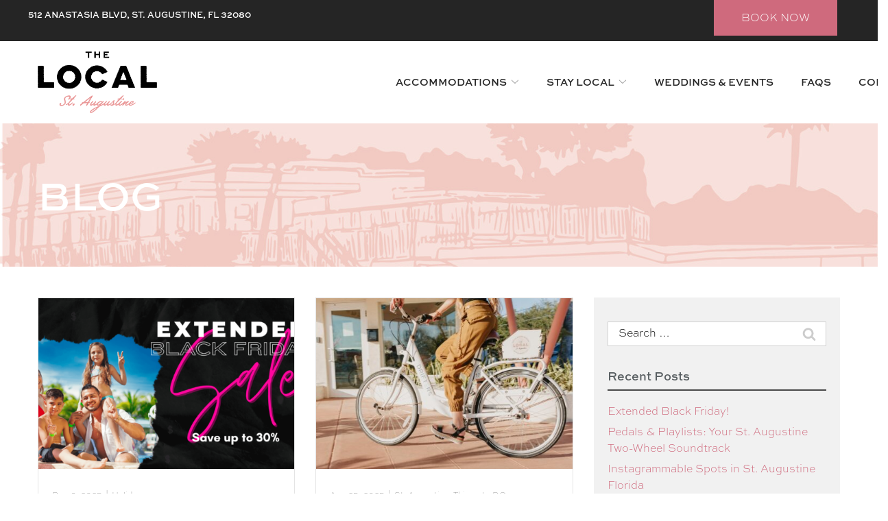

--- FILE ---
content_type: text/html; charset=UTF-8
request_url: https://www.thelocalinns.com/blog/
body_size: 33952
content:
<!DOCTYPE html>
<html lang="en-US">
<head>
    <meta charset="UTF-8">
    <meta name="viewport" content="width=device-width, initial-scale=1">
    <link rel="profile" href="http://gmpg.org/xfn/11">
    <meta name='robots' content='index, follow, max-image-preview:large, max-snippet:-1, max-video-preview:-1' />
	<style>img:is([sizes="auto" i], [sizes^="auto," i]) { contain-intrinsic-size: 3000px 1500px }</style>
	
	<!-- This site is optimized with the Yoast SEO plugin v23.3 - https://yoast.com/wordpress/plugins/seo/ -->
	<title>Our Blog | The Local - St. Augustine</title>
	<meta name="description" content="The Local - St. Augustine offers this blog for you to stay up to date on information regarding our hotel. Visit our website today for information." />
	<link rel="canonical" href="https://www.thelocalinns.com/blog/" />
	<link rel="next" href="https://www.thelocalinns.com/blog/page/2/" />
	<meta property="og:locale" content="en_US" />
	<meta property="og:type" content="article" />
	<meta property="og:title" content="Our Blog | The Local - St. Augustine" />
	<meta property="og:description" content="The Local - St. Augustine offers this blog for you to stay up to date on information regarding our hotel. Visit our website today for information." />
	<meta property="og:url" content="https://www.thelocalinns.com/blog/" />
	<meta property="og:site_name" content="The Local - St. Augustine" />
	<meta property="og:image" content="https://www.thelocalinns.com/wp-content/uploads/2022/01/TheLocal_PrimaryLogo.png" />
	<meta property="og:image:width" content="592" />
	<meta property="og:image:height" content="307" />
	<meta property="og:image:type" content="image/png" />
	<meta name="twitter:card" content="summary_large_image" />
	<script type="application/ld+json" class="yoast-schema-graph">{"@context":"https://schema.org","@graph":[{"@type":["WebPage","CollectionPage"],"@id":"https://www.thelocalinns.com/blog/","url":"https://www.thelocalinns.com/blog/","name":"Our Blog | The Local - St. Augustine","isPartOf":{"@id":"https://www.thelocalinns.com/#website"},"datePublished":"2021-06-30T04:32:02+00:00","dateModified":"2023-03-10T22:51:46+00:00","description":"The Local - St. Augustine offers this blog for you to stay up to date on information regarding our hotel. Visit our website today for information.","breadcrumb":{"@id":"https://www.thelocalinns.com/blog/#breadcrumb"},"inLanguage":"en-US"},{"@type":"BreadcrumbList","@id":"https://www.thelocalinns.com/blog/#breadcrumb","itemListElement":[{"@type":"ListItem","position":1,"name":"Home","item":"https://www.thelocalinns.com/"},{"@type":"ListItem","position":2,"name":"Blog"}]},{"@type":"WebSite","@id":"https://www.thelocalinns.com/#website","url":"https://www.thelocalinns.com/","name":"The Local - St. Augustine","description":"Your Home Away From Home","potentialAction":[{"@type":"SearchAction","target":{"@type":"EntryPoint","urlTemplate":"https://www.thelocalinns.com/?s={search_term_string}"},"query-input":"required name=search_term_string"}],"inLanguage":"en-US"}]}</script>
	<!-- / Yoast SEO plugin. -->


<link rel='dns-prefetch' href='//www.thelocalinns.com' />
<link rel='dns-prefetch' href='//cdnjs.cloudflare.com' />
<link rel='dns-prefetch' href='//fonts.googleapis.com' />
<link rel='dns-prefetch' href='//use.typekit.net' />
<link rel='stylesheet' id='sbi_styles-css' href='https://www.thelocalinns.com/wp-content/plugins/instagram-feed/css/sbi-styles.min.css?ver=6.6.0' type='text/css' media='all' />
<link rel='stylesheet' id='ad-google-fonts-css' href='https://fonts.googleapis.com/css?family=Josefin+Sans%3A400%2C500%2C600%2C700%2C800%2C900%7CJosefin+Slab%3A400%2C500%2C600%2C700%2C800%2C900&#038;ver=2.33.0' type='text/css' media='all' />
<link rel='stylesheet' id='ad-adobe-fonts-css' href='https://use.typekit.net/vpe3uok.css?ver=2.33.0' type='text/css' media='all' />
<link rel='stylesheet' id='ad-styles-css' href='https://www.thelocalinns.com/wp-content/themes/reach.parent/build/css/theme.min.css?ver=2.33.0' type='text/css' media='all' />
<link rel='stylesheet' id='wp-block-library-css' href='https://www.thelocalinns.com/wp/wp-includes/css/dist/block-library/style.min.css?ver=6.7.2' type='text/css' media='all' />
<style id='classic-theme-styles-inline-css' type='text/css'>
/*! This file is auto-generated */
.wp-block-button__link{color:#fff;background-color:#32373c;border-radius:9999px;box-shadow:none;text-decoration:none;padding:calc(.667em + 2px) calc(1.333em + 2px);font-size:1.125em}.wp-block-file__button{background:#32373c;color:#fff;text-decoration:none}
</style>
<style id='global-styles-inline-css' type='text/css'>
:root{--wp--preset--aspect-ratio--square: 1;--wp--preset--aspect-ratio--4-3: 4/3;--wp--preset--aspect-ratio--3-4: 3/4;--wp--preset--aspect-ratio--3-2: 3/2;--wp--preset--aspect-ratio--2-3: 2/3;--wp--preset--aspect-ratio--16-9: 16/9;--wp--preset--aspect-ratio--9-16: 9/16;--wp--preset--color--black: #000000;--wp--preset--color--cyan-bluish-gray: #abb8c3;--wp--preset--color--white: #ffffff;--wp--preset--color--pale-pink: #f78da7;--wp--preset--color--vivid-red: #cf2e2e;--wp--preset--color--luminous-vivid-orange: #ff6900;--wp--preset--color--luminous-vivid-amber: #fcb900;--wp--preset--color--light-green-cyan: #7bdcb5;--wp--preset--color--vivid-green-cyan: #00d084;--wp--preset--color--pale-cyan-blue: #8ed1fc;--wp--preset--color--vivid-cyan-blue: #0693e3;--wp--preset--color--vivid-purple: #9b51e0;--wp--preset--gradient--vivid-cyan-blue-to-vivid-purple: linear-gradient(135deg,rgba(6,147,227,1) 0%,rgb(155,81,224) 100%);--wp--preset--gradient--light-green-cyan-to-vivid-green-cyan: linear-gradient(135deg,rgb(122,220,180) 0%,rgb(0,208,130) 100%);--wp--preset--gradient--luminous-vivid-amber-to-luminous-vivid-orange: linear-gradient(135deg,rgba(252,185,0,1) 0%,rgba(255,105,0,1) 100%);--wp--preset--gradient--luminous-vivid-orange-to-vivid-red: linear-gradient(135deg,rgba(255,105,0,1) 0%,rgb(207,46,46) 100%);--wp--preset--gradient--very-light-gray-to-cyan-bluish-gray: linear-gradient(135deg,rgb(238,238,238) 0%,rgb(169,184,195) 100%);--wp--preset--gradient--cool-to-warm-spectrum: linear-gradient(135deg,rgb(74,234,220) 0%,rgb(151,120,209) 20%,rgb(207,42,186) 40%,rgb(238,44,130) 60%,rgb(251,105,98) 80%,rgb(254,248,76) 100%);--wp--preset--gradient--blush-light-purple: linear-gradient(135deg,rgb(255,206,236) 0%,rgb(152,150,240) 100%);--wp--preset--gradient--blush-bordeaux: linear-gradient(135deg,rgb(254,205,165) 0%,rgb(254,45,45) 50%,rgb(107,0,62) 100%);--wp--preset--gradient--luminous-dusk: linear-gradient(135deg,rgb(255,203,112) 0%,rgb(199,81,192) 50%,rgb(65,88,208) 100%);--wp--preset--gradient--pale-ocean: linear-gradient(135deg,rgb(255,245,203) 0%,rgb(182,227,212) 50%,rgb(51,167,181) 100%);--wp--preset--gradient--electric-grass: linear-gradient(135deg,rgb(202,248,128) 0%,rgb(113,206,126) 100%);--wp--preset--gradient--midnight: linear-gradient(135deg,rgb(2,3,129) 0%,rgb(40,116,252) 100%);--wp--preset--font-size--small: 13px;--wp--preset--font-size--medium: 20px;--wp--preset--font-size--large: 36px;--wp--preset--font-size--x-large: 42px;--wp--preset--spacing--20: 0.44rem;--wp--preset--spacing--30: 0.67rem;--wp--preset--spacing--40: 1rem;--wp--preset--spacing--50: 1.5rem;--wp--preset--spacing--60: 2.25rem;--wp--preset--spacing--70: 3.38rem;--wp--preset--spacing--80: 5.06rem;--wp--preset--shadow--natural: 6px 6px 9px rgba(0, 0, 0, 0.2);--wp--preset--shadow--deep: 12px 12px 50px rgba(0, 0, 0, 0.4);--wp--preset--shadow--sharp: 6px 6px 0px rgba(0, 0, 0, 0.2);--wp--preset--shadow--outlined: 6px 6px 0px -3px rgba(255, 255, 255, 1), 6px 6px rgba(0, 0, 0, 1);--wp--preset--shadow--crisp: 6px 6px 0px rgba(0, 0, 0, 1);}:where(.is-layout-flex){gap: 0.5em;}:where(.is-layout-grid){gap: 0.5em;}body .is-layout-flex{display: flex;}.is-layout-flex{flex-wrap: wrap;align-items: center;}.is-layout-flex > :is(*, div){margin: 0;}body .is-layout-grid{display: grid;}.is-layout-grid > :is(*, div){margin: 0;}:where(.wp-block-columns.is-layout-flex){gap: 2em;}:where(.wp-block-columns.is-layout-grid){gap: 2em;}:where(.wp-block-post-template.is-layout-flex){gap: 1.25em;}:where(.wp-block-post-template.is-layout-grid){gap: 1.25em;}.has-black-color{color: var(--wp--preset--color--black) !important;}.has-cyan-bluish-gray-color{color: var(--wp--preset--color--cyan-bluish-gray) !important;}.has-white-color{color: var(--wp--preset--color--white) !important;}.has-pale-pink-color{color: var(--wp--preset--color--pale-pink) !important;}.has-vivid-red-color{color: var(--wp--preset--color--vivid-red) !important;}.has-luminous-vivid-orange-color{color: var(--wp--preset--color--luminous-vivid-orange) !important;}.has-luminous-vivid-amber-color{color: var(--wp--preset--color--luminous-vivid-amber) !important;}.has-light-green-cyan-color{color: var(--wp--preset--color--light-green-cyan) !important;}.has-vivid-green-cyan-color{color: var(--wp--preset--color--vivid-green-cyan) !important;}.has-pale-cyan-blue-color{color: var(--wp--preset--color--pale-cyan-blue) !important;}.has-vivid-cyan-blue-color{color: var(--wp--preset--color--vivid-cyan-blue) !important;}.has-vivid-purple-color{color: var(--wp--preset--color--vivid-purple) !important;}.has-black-background-color{background-color: var(--wp--preset--color--black) !important;}.has-cyan-bluish-gray-background-color{background-color: var(--wp--preset--color--cyan-bluish-gray) !important;}.has-white-background-color{background-color: var(--wp--preset--color--white) !important;}.has-pale-pink-background-color{background-color: var(--wp--preset--color--pale-pink) !important;}.has-vivid-red-background-color{background-color: var(--wp--preset--color--vivid-red) !important;}.has-luminous-vivid-orange-background-color{background-color: var(--wp--preset--color--luminous-vivid-orange) !important;}.has-luminous-vivid-amber-background-color{background-color: var(--wp--preset--color--luminous-vivid-amber) !important;}.has-light-green-cyan-background-color{background-color: var(--wp--preset--color--light-green-cyan) !important;}.has-vivid-green-cyan-background-color{background-color: var(--wp--preset--color--vivid-green-cyan) !important;}.has-pale-cyan-blue-background-color{background-color: var(--wp--preset--color--pale-cyan-blue) !important;}.has-vivid-cyan-blue-background-color{background-color: var(--wp--preset--color--vivid-cyan-blue) !important;}.has-vivid-purple-background-color{background-color: var(--wp--preset--color--vivid-purple) !important;}.has-black-border-color{border-color: var(--wp--preset--color--black) !important;}.has-cyan-bluish-gray-border-color{border-color: var(--wp--preset--color--cyan-bluish-gray) !important;}.has-white-border-color{border-color: var(--wp--preset--color--white) !important;}.has-pale-pink-border-color{border-color: var(--wp--preset--color--pale-pink) !important;}.has-vivid-red-border-color{border-color: var(--wp--preset--color--vivid-red) !important;}.has-luminous-vivid-orange-border-color{border-color: var(--wp--preset--color--luminous-vivid-orange) !important;}.has-luminous-vivid-amber-border-color{border-color: var(--wp--preset--color--luminous-vivid-amber) !important;}.has-light-green-cyan-border-color{border-color: var(--wp--preset--color--light-green-cyan) !important;}.has-vivid-green-cyan-border-color{border-color: var(--wp--preset--color--vivid-green-cyan) !important;}.has-pale-cyan-blue-border-color{border-color: var(--wp--preset--color--pale-cyan-blue) !important;}.has-vivid-cyan-blue-border-color{border-color: var(--wp--preset--color--vivid-cyan-blue) !important;}.has-vivid-purple-border-color{border-color: var(--wp--preset--color--vivid-purple) !important;}.has-vivid-cyan-blue-to-vivid-purple-gradient-background{background: var(--wp--preset--gradient--vivid-cyan-blue-to-vivid-purple) !important;}.has-light-green-cyan-to-vivid-green-cyan-gradient-background{background: var(--wp--preset--gradient--light-green-cyan-to-vivid-green-cyan) !important;}.has-luminous-vivid-amber-to-luminous-vivid-orange-gradient-background{background: var(--wp--preset--gradient--luminous-vivid-amber-to-luminous-vivid-orange) !important;}.has-luminous-vivid-orange-to-vivid-red-gradient-background{background: var(--wp--preset--gradient--luminous-vivid-orange-to-vivid-red) !important;}.has-very-light-gray-to-cyan-bluish-gray-gradient-background{background: var(--wp--preset--gradient--very-light-gray-to-cyan-bluish-gray) !important;}.has-cool-to-warm-spectrum-gradient-background{background: var(--wp--preset--gradient--cool-to-warm-spectrum) !important;}.has-blush-light-purple-gradient-background{background: var(--wp--preset--gradient--blush-light-purple) !important;}.has-blush-bordeaux-gradient-background{background: var(--wp--preset--gradient--blush-bordeaux) !important;}.has-luminous-dusk-gradient-background{background: var(--wp--preset--gradient--luminous-dusk) !important;}.has-pale-ocean-gradient-background{background: var(--wp--preset--gradient--pale-ocean) !important;}.has-electric-grass-gradient-background{background: var(--wp--preset--gradient--electric-grass) !important;}.has-midnight-gradient-background{background: var(--wp--preset--gradient--midnight) !important;}.has-small-font-size{font-size: var(--wp--preset--font-size--small) !important;}.has-medium-font-size{font-size: var(--wp--preset--font-size--medium) !important;}.has-large-font-size{font-size: var(--wp--preset--font-size--large) !important;}.has-x-large-font-size{font-size: var(--wp--preset--font-size--x-large) !important;}
:where(.wp-block-post-template.is-layout-flex){gap: 1.25em;}:where(.wp-block-post-template.is-layout-grid){gap: 1.25em;}
:where(.wp-block-columns.is-layout-flex){gap: 2em;}:where(.wp-block-columns.is-layout-grid){gap: 2em;}
:root :where(.wp-block-pullquote){font-size: 1.5em;line-height: 1.6;}
</style>
<link rel='stylesheet' id='ad-styles-child-css' href='https://www.thelocalinns.com/wp-content/themes/reach.bookings-reservations/build/css/theme.min.css?ver=2.33.0' type='text/css' media='all' />
<link rel='stylesheet' id='jquery-auto-complete-css' href='https://cdnjs.cloudflare.com/ajax/libs/jquery-autocomplete/1.0.7/jquery.auto-complete.css?ver=1.0.7' type='text/css' media='all' />
<script type="text/javascript" src="https://www.thelocalinns.com/wp/wp-includes/js/jquery/jquery.min.js?ver=3.7.1" id="jquery-core-js"></script>
<script type="text/javascript" src="https://www.thelocalinns.com/wp/wp-includes/js/jquery/jquery-migrate.min.js?ver=3.4.1" id="jquery-migrate-js"></script>
<link rel="https://api.w.org/" href="https://www.thelocalinns.com/wp-json/" />    
    <script type="text/javascript">
        var ajaxurl = 'https://www.thelocalinns.com/wp/wp-admin/admin-ajax.php';
    </script>

<!-- Google Tag Manager -->
<script>(function(w,d,s,l,i){w[l]=w[l]||[];w[l].push({'gtm.start':
new Date().getTime(),event:'gtm.js'});var f=d.getElementsByTagName(s)[0],
j=d.createElement(s),dl=l!='dataLayer'?'&l='+l:'';j.async=true;j.src=
'https://www.googletagmanager.com/gtm.js?id='+i+dl;f.parentNode.insertBefore(j,f);
})(window,document,'script','dataLayer','GTM-T6VKPXR9');</script>
<!-- End Google Tag Manager -->

        <link rel="shortcut icon" href="https://www.thelocalinns.com/wp-content/uploads/2021/06/cropped-favicon-1-192x192.png " type="image/x-icon"/>
        <script async="async" src="//cdn.wishpond.net/connect.js?merchantId=1529556&amp;writeKey=54bc7217c6e0" type="text/javascript"></script>

<!-- Google Tag Manager -->
<script>(function(w,d,s,l,i){w[l]=w[l]||[];w[l].push({'gtm.start':
new Date().getTime(),event:'gtm.js'});var f=d.getElementsByTagName(s)[0],
j=d.createElement(s),dl=l!='dataLayer'?'&l='+l:'';j.async=true;j.src=
'https://www.googletagmanager.com/gtm.js?id='+i+dl;f.parentNode.insertBefore(j,f);
})(window,document,'script','dataLayer','GTM-KLRSXVTT');</script>
<!-- End Google Tag Manager -->
<!--Google Search Console-->
<meta name="google-site-verification" content="6M0VX-WNI6bBe6P8Nb5cigNo20H8zoQGfx_wh15GJrU" />
<!--End Google Search Console-->
<!-- Mews BookingEngine -->
<script>(function(m,e,w,s){c=m.createElement(e);c.onload=function(){
Mews.D.apply(null,s)};c.async=1;c.src=w;t=m.getElementsByTagName(e)[0];t.parentNode.insertBefore(c,t);})
(document,'script','https://app.mews.com/distributor/distributor.min.js',[['d2ce930d-9e57-4108-a196-ad7d011875dd']]);</script>
<!-- End Mews BookingEngine -->

<link rel="preconnect" href="https://fonts.googleapis.com">
<link rel="preconnect" href="https://fonts.gstatic.com" crossorigin>
<link href="https://fonts.googleapis.com/css2?family=Alex+Brush&display=swap" rel="stylesheet"> 
<link rel="stylesheet" href="https://use.typekit.net/vpe3uok.css">

<link href="//cdn-images.mailchimp.com/embedcode/classic-071822.css" rel="stylesheet" type="text/css">

<script type="text/javascript" src="//cdn.rlets.com/capture_configs/ada/71a/6ff/2574ceba523840d9a9c7f65.js" async="async"></script>

<!-- Global site tag (gtag.js) - Google Analytics -->

<script async src=https://www.googletagmanager.com/gtag/js?id=G-SKZ29Z0NTC></script>
<script>
window.dataLayer = window.dataLayer || [];
function gtag(){dataLayer.push(arguments);}
gtag('js', new Date());
gtag('config', 'G-SKZ29Z0NTC');
</script>

<meta name="facebook-domain-verification" content="r4banwroam6ddpz39kglz12qkuxsa1" />

<!-- Facebook Pixel Code -->
<script>
!function(f,b,e,v,n,t,s)
{if(f.fbq)return;n=f.fbq=function(){n.callMethod?
n.callMethod.apply(n,arguments):n.queue.push(arguments)};
if(!f._fbq)f._fbq=n;n.push=n;n.loaded=!0;n.version='2.0';
n.queue=[];t=b.createElement(e);t.async=!0;
t.src=v;s=b.getElementsByTagName(e)[0];
s.parentNode.insertBefore(t,s)}(window, document,'script',
'https://connect.facebook.net/en_US/fbevents.js');
fbq('init', '1025153378251756');
fbq('track', 'PageView');
</script>
<noscript><img height="1" width="1" style="display:none"
src="https://www.facebook.com/tr?id=1025153378251756&ev=PageView&noscript=1"
/></noscript>
<!-- End Facebook Pixel Code -->

<!-- MailChimp Tracking Code -->
<script id="mcjs">!function(c,h,i,m,p){m=c.createElement(h),p=c.getElementsByTagName(h)[0],m.async=1,m.src=i,p.parentNode.insertBefore(m,p)}(document,"script","https://chimpstatic.com/mcjs-connected/js/users/e683c0407a84f57be8ee7c247/b543dcfa819f28afeacd3ffd9.js");</script>
<!-- MailChimp Tracking Code -->


<!-- Google Tag Manager -->
<script>(function(w,d,s,l,i){w[l]=w[l]||[];w[l].push({'gtm.start':
new Date().getTime(),event:'gtm.js'});var f=d.getElementsByTagName(s)[0],
j=d.createElement(s),dl=l!='dataLayer'?'&l='+l:'';j.async=true;j.src=
'https://www.googletagmanager.com/gtm.js?id='+i+dl;f.parentNode.insertBefore(j,f);
})(window,document,'script','dataLayer','GTM-T7JP3XK');</script>
<!-- End Google Tag Manager -->

<!-- Global site tag (gtag.js) - Google Ads: 309524068 -->
<script async src="https://www.googletagmanager.com/gtag/js?id=AW-309524068"></script>
<script>
  window.dataLayer = window.dataLayer || [];
  function gtag(){dataLayer.push(arguments);}
  gtag('js', new Date());

  gtag('config', 'AW-309524068');
</script>


<!-- Google tag (gtag.js) -->
<script async src="https://www.googletagmanager.com/gtag/js?id=G-NFQT8NHPM6"></script>
<script>
  window.dataLayer = window.dataLayer || [];
  function gtag(){dataLayer.push(arguments);}
  gtag('js', new Date());

  gtag('config', 'G-NFQT8NHPM6');
</script>


<script type='text/javascript' src='//s3.amazonaws.com/downloads.mailchimp.com/js/mc-validate.js'></script><script type='text/javascript'>(function($) {window.fnames = new Array(); window.ftypes = new Array();fnames[0]='EMAIL';ftypes[0]='email';fnames[1]='FNAME';ftypes[1]='text';fnames[2]='LNAME';ftypes[2]='text';fnames[4]='CLASS_2';ftypes[4]='radio';fnames[3]='CLASS_1';ftypes[3]='radio';}(jQuery));var $mcj = jQuery.noConflict(true);</script>



<script type="application/ld+json">
{
"@context": "http://schema.org",
"@type": "Organization",
"name": "The Local - St. Augustine",
"description": "The Local - St. Augustine is a 20 room digital hotel located in a prime location on Anastasia Island",
"image":"https://www.thelocalinns.com/wp-content/uploads/2022/01/TheLocal_PrimaryLogo.png",
"logo": "https://www.thelocalinns.com/wp-content/uploads/2022/01/TheLocal_PrimaryLogo.png",
"url": "https://www.thelocalinns.com/",
"telephone": "(904) 907-9608",
"sameAs":
["https://twitter.com/thelocal_sta","https://www.linkedin.com/company/thelocalstaugustine", "https://www.facebook.com/thelocalstaugustine", "https://www.instagram.com/thelo
calstaugustine/"],
"address": {
"@type": "PostalAddress",
"streetAddress": "512 ANASTASIA BLVD",
"addressLocality": "ST. AUGUSTINE",
"postalCode": "32080",
"addressCountry": "USA"
}
}
</script>
<script>
{
  "@context": "http://schema.org/",
  "@type": "Hotel",
  "name": "The Local – St. Augustine",
  "description": "Stay at The Local – St. Augustine, a boutique hotel offering stylish rooms, pet-friendly accommodations, and easy access to historic downtown and beaches.",
  "image": "https://www.thelocalinns.com/wp-content/uploads/2023/05/2.jpg",
  "url": "https://www.thelocalinns.com",
  "telephone": "866-507-1424",
  "email": "stay@thelocalinns.com",
  "address": {
    "@type": "PostalAddress",
    "streetAddress": "512 Anastasia Blvd",
    "addressLocality": "St. Augustine",
    "addressRegion": "FL",
    "postalCode": "32080",
    "addressCountry": "United States"
  }
}
</script>
<meta name="p:domain_verify" content="ec8f6a01d92b05c93a3965c6d5e723f7"/>
<meta property="og:image" content="https://www.thelocalinns.com/wp-content/uploads/2023/09/9-14_TheLocalStAug_2646-og.jpg">






<script type="application/ld+json">
{
  "@context": "http://schema.org/",
  "@type": "Hotel",
  "name": "The Local – St. Augustine",
  "description": "Stay at The Local – St. Augustine, a boutique hotel offering stylish rooms, pet-friendly accommodations, and easy access to historic downtown and beaches.",
  "image": "https://www.thelocalinns.com/wp-content/uploads/2023/05/2.jpg",
  "url": "https://www.thelocalinns.com",
  "telephone": "866-507-1424",
  "email": "stay@thelocalinns.com",
  "address": {
    "@type": "PostalAddress",
    "streetAddress": "512 Anastasia Blvd",
    "addressLocality": "St. Augustine",
    "addressRegion": "FL",
    "postalCode": "32080",
    "addressCountry": "United States"
  }
}
</script>


<!-- temporary top banner -->
<div class="special-notice">
<div class="row">
  <div class="col-sm-4"  style="background-color: #252525; height: 60px; !important"><a href="https://www.google.com/search?q=The+Local+-+St.+Augustine&stick=H4sIAAAAAAAAAONgU1I1qLCwSDUxMjc3TTJPSbVMNk-xMqhISzNPNU5LS0pNtrA0SDROWcQqGZKRquCTn5yYo6CrEFyip-BYml5aXJKZlwoAMxlXGEUAAAA&hl=en&mat=CXw41f3FJQQNEmQBT5f1BorA6vvEbg9_RqVwEAyicnIfn2DgXx-TW9eV9TZqpcMXPnz9NvT151ibQPahPB7qSuNqoCni13_599yXfFDd8tGYPTtvSrbQu0jO73xCzCNCQbNSyFfvX5X8xRITKnCm&authuser=0" target="_blank">512 ANASTASIA BLVD, ST. AUGUSTINE, FL 32080</a></div>
  <div class="col-sm-5" style="background-color: #CF6A7D; height: 60px !important;"><a href="https://the-local-st-augustine.vouchercart.com/app/" target="_blank">GIVE THE GIFT OF TRAVEL THIS HOLIDAY SEASON</a></div>
  <div class="col-sm-3"  style="background-color: #252525; height: 60px !important;"><!-- <button class="distributor">BOOK NOW</button>--><a class="btn btn--dark" target="_blank" href="https://book.onagilysys.com/onecart/wbe/offers/2398/thelocalinns">BOOK NOW</a></div>
</div> 

</div>


         <script type="text/javascript">
            jQuery(function($) {
                jQuery('input[type=search]').addClass('search-autocomplete');
                jQuery('input[type=search]').attr('autocomplete', 'on');
            });
            jQuery(function($){
                var searchRequest;
                jQuery('.search-autocomplete').autoComplete({
                    minChars: 2,
                    source: function(term, suggest){
                        try { searchRequest.abort(); } catch(e){}
                        searchRequest = jQuery.getJSON(global.ajax, { q: term, action: 'search_site' }, function(res) {
                            var suggestions = [];
                            for (i=0;i<res.data.length;i++)
                                if (~res.data[i].toLowerCase().indexOf(term)) {
                                    suggestions.push(res.data[i]);
                                } 
                                else if (~res.data[i].toUpperCase().indexOf(term)) { 
                                    suggestions.push(res.data[i]) 
                                };
                            suggest(suggestions);
                        });
                    }
                });
            });
        </script>
    <link rel="icon" href="https://www.thelocalinns.com/wp-content/uploads/2021/06/cropped-favicon-1-32x32.png" sizes="32x32" />
<link rel="icon" href="https://www.thelocalinns.com/wp-content/uploads/2021/06/cropped-favicon-1-192x192.png" sizes="192x192" />
<link rel="apple-touch-icon" href="https://www.thelocalinns.com/wp-content/uploads/2021/06/cropped-favicon-1-180x180.png" />
<meta name="msapplication-TileImage" content="https://www.thelocalinns.com/wp-content/uploads/2021/06/cropped-favicon-1-270x270.png" />
		<style type="text/css" id="wp-custom-css">
			/* ML - 07/14/21 */
/* Styling */
::-webkit-input-placeholder { font-family: 'sweet-sans-pro', sans-serif; font-weight: normal!important; color: #000!important; font-size: 16px!important; }
::-moz-placeholder { font-family: 'sweet-sans-pro', sans-serif; font-weight: normal!important; color: #000!important; font-size: 16px!important; }
:-ms-input-placeholder { font-family: 'sweet-sans-pro', sans-serif; font-weight: normal!important; color: #000!important; font-size: 16px!important; }
:-moz-placeholder { font-family: 'sweet-sans-pro', sans-serif; font-weight: normal!important; color: #000!important; font-size: 16px!important; }
.selectize-dropdown, textarea { font-family: 'sweet-sans-pro', sans-serif; resize: none!important; font-weight: normal!important; color: #000!important; font-size: 16px!important; }
.header__call, .header__call:hover, .header__call * { transition: none; }
.header__call:hover .header__call-number { color: #cf6a7d; }
.header__call:hover .header__call-icon { fill: #cf6a7d; }
.sub-menu--toggle:hover { background-color: #fff!important; }
.mobile__nav-close .icon { fill: #fff!important; }
.mobile__nav-close .icon:hover { fill: #cf6a7d!important; }
.hamburger-inner, .hamburger-inner::before, .hamburger-inner::after { background-color: #fff!important; }
.hamburger:hover .hamburger-inner, .hamburger:hover .hamburger-inner::before, .hamburger:hover .hamburger-inner::after { background-color: #cf6a7d!important; }
.testimonials .slick-arrow:hover .icon { fill: #44d0c0; }
.footer__scroll-top a { color: #e99798!important; }
.footer__scroll-top a:hover { color: #f3b6ba!important; }
.socials__item .icon:hover { fill: #e99798!important; }
.post__header a, .post__read-more, .sidebar .widget a, .blog__pagination a, .blog__post-links a, .text--dark .entry__content a:not(.btn), article .text--dark .entry__content a:not(.btn), .entry__content .sitemap__row a:not(.btn), .text--dark .contact-info__content a:not(.btn), .text--dark .services__content a:not(.btn), .text--dark .list-columns__content a:not(.btn), .list-column a:not(.btn), .text--dark .content-area__content-lead a:not(.btn), .testimonial__content.content-limit .read-more a.read-more-link, .meta__category, .album__item-meta a { color: #e99798; }
.post__header a:hover, .post__read-more:hover, .sidebar .widget a:hover, .blog__pagination a:hover, .blog__post-links a:hover, .text--dark:not(.footer) .entry__content a:not(.btn):hover, article .entry__content a:not(.btn):hover, .entry__content .sitemap__row a:not(.btn):hover, .text--dark .contact-info__content a:not(.btn):hover, .text--dark .services__content a:not(.btn):hover, .text--dark .list-columns__content a:not(.btn):hover, .list-column a:not(.btn):hover, .text--dark .content-area__content-lead a:not(.btn):hover, .testimonial__content.content-limit .read-more a.read-more-link:hover, .meta__category:hover, .album__item-meta a:hover { color: #cf6a7d!important; }
 
/* Fix */
@media (max-width: 767px){
.content-area--two-column .content-area__content .entry__content, .content-area--two-column .content-area__content .entry__content, .content-area--single .content-area__content .entry__content, .content-area--single .content-area__content .entry__content { padding-right: 0px!important; padding-left: 0px!important; }
}

.sticky-spacer { background: #252525; }

/* Header Nav */
.header__call .icon {fill:#fff!important;}
.header__call:hover .icon { fill:#cf6a7d!important; }
.header__call-text {font-size:22px;}

/* Utility Nav */
.header__utility a {font-size:14px; font-family: 'sweet-sans-pro', sans-serif!important}
.header__utility {background-color:#252525; }
.header__utility a:hover {color:#cf6a7d;}

.header__utility a { padding: 5px 0; }

@media (max-width: 992px) { 	.header__utility--left .menu { -webkit-box-pack: center; -ms-flex-pack: center; justify-content: center;}
	.header__utility--right .menu { -webkit-box-pack: center; -ms-flex-pack: center; justify-content: center; } 
	.header__utility--left, .header__utility--right {width:100%;} }

/* Mobile Nav */
.mobile__nav .menu a, .mobile__nav .sub-menu li a { font-size: 16px!important; text-transform: uppercase; font-family: 'sweet-sans-pro', sans-serif; }

.mobile__nav .menu a:hover, .mobile__nav .sub-menu li a:hover, .mobile__nav .current-menu-item > a {color:#cf6a7d!important}

/* Fonts */
h1, .hdg--1, h2, .hdg--2, h3, .hdg--3, h4, .hdg--4 {font-weight:bold;}

@media (min-width: 768px){
.hero__content h1, .hero__content .hdg--1 { font-size: 3rem; } }

@media (min-width: 1200px) {
	.theme--flat h1, .theme--flat .hdg--1 { font-size: 59px; }
	.page__header .theme--flat h1, .page__header .theme--flat .hdg--1 { font-size: 59px; }
 	.theme--flat h2, .theme--flat .hdg--2 { font-size: 50px; }
  	.theme--flat h3, .theme--flat .hdg--3 { font-size: 40px; }
  	.theme--flat h4, .theme--flat .hdg--4 { font-size: 30px; }
  	.theme--flat h5, .theme--flat .hdg--5 { font-size: 26px; }
	h5.service__title { font-size:24px!important; } }

@media (max-width: 767px) { .theme--flat h1, .theme--flat .hdg--1 { font-size: 46px; }
	.page__header .theme--flat h1, .page__header .theme--flat .hdg--1 { font-size: 46px; }
 	.theme--flat h2, .theme--flat .hdg--2 { font-size: 36px; }
  	.theme--flat h3, .theme--flat .hdg--3 { font-size: 30px; }
  	.theme--flat h4, .theme--flat .hdg--4 { font-size: 24px; }
  	.theme--flat h5, .theme--flat .hdg--5 { font-size: 26px; }
	h5.service__title { font-size: 20px!important; } }

.content-area__button a { width: auto; }

/* Hero */
.hero__content {background-color:rgba(255,255,255,0.68); border:3px solid #252525; }
.hero__content::before { opacity:0}

.hero__content h1, .hero__content .hdg--1 { color:#252525; }
a.btn--light, .form__gform--light .gform_button { }

.gform_button, .comments-area input[type="submit"], .btn, .hero__button a { font-family: 'sweet-sans-pro', sans-serif!important; font-weight:400; }

@media (max-width: 767px) { .hero__panel { padding-top: 200px;} }

@media (min-width: 992px){
.hero__panel { padding: 325px 0; } }

.layout--overlay .page__header { padding-top: 170px; } 

/*body:not(.home) .hamburger-inner, body:not(.home) .hamburger-inner::before, body:not(.home) .hamburger-inner::after { background-color: #fff!important; }*/


/* Buttons */
.service__content p a.btn {color:#fff!important;}

a.btn {line-height: 1.41;}
.rl-orange-btn a.btn {background-color:#CF6A7D; }
.rl-yellow-btn a.btn {background-color:#f0d262; }
.rl-green-btn a.btn {background-color:#027368; color:#fff!important;}


/* Services */
.rl-service-icons .services .service__item {min-height:unset; background:transparent!important; padding:0px;}
.rl-service-icons .services .service__image img { max-height:75px; }
.rl-service-icons .service__title { font-family: 'sweet-sans-pro', sans-serif!important; font-size:1rem!important; text-align:center; font-weight:300!important;}
.rl-service-icons .services .service__image img {transition:none;}

@media (min-width: 768px){ .rl-service-icons .services .service {  width: 33%; } }
	
@media (max-width: 767px){ .rl-service-icons  .services .service {  width: 50%; } }

@media (min-width: 992px) {
.services__flex--content-services .services .service { width: 33%; } }

.rl-service-icons .service:hover .service__title { color: #cf6a7d }
.rl-service-icons .services .service {padding: 0 5px;}

@media (max-width:768) { .service {width:100%;!important} }

@media (min-width: 992px){
	.services .service { width: 33%; } }

.services .service__item { background-color: transparent!important; padding:0; text-align:center;}
h5.service__title {margin-top:0; font-weight:600;}
.services .service__image img { transition: 0.3s ease; }
.services a.service__item:hover .service__image img { opacity: 0.5; }

/* Contact */
.contact-info__content { font-family: 'sweet-sans-pro', sans-serif; }
.contact-info__content p {font-size:1em }
.module--contact-info .entry__content p a {color:#252525!important}

.rl-home-cta h3 a{ color:#000!important;}
.rl-home-cta h3 a:hover {color: #cf6a7d!important;}
@media (min-width: 992px){ .rl-home-cta h3 a {font-size:1.3em;} }

/* Footer */
.footer__contact {display:none;}

#menu-footer-main a { color:#252525; text-transform:uppercase; }
#menu-footer-main a:hover, #menu-footer-main .current-menu-item > a { color:#CF6A7D!important; }
.footer__top {padding-bottom:0px!important;}

@media (max-width: 1200px){
	.footer-layout .footer__menu a { padding-left:0px; padding-right:10px; font-size:15px; } }

@media (max-width: 991px){
	.footer-layout-standard .footer__menu .menu .menu-item {display:block; padding:5px} .footer__main {padding-top:0px!important;} .footer-layout .footer__menu a {font-size:14px;} } 
/* End */

/* DP07192021 */
body:not(.home).layout--overlay .page__header::before { opacity: .1!important; }
.btn, .gform_button { background: #CF6A7D!important; padding: 15px 40px 15px; }
.btn:hover, .gform_button:hover { background: #e99798!important; }
#menu-footer-main li a { padding: 6px 7px; font-size: 14px; }
@media (min-width: 991px){
	.contact-info__content { padding-left: 15px; }
}

/* ML - 08/09/21 */
@media (min-width: 992px){
.module--services.module--interior .services .service { width: 25%;	} }

/* Book Now Button */
button.distributor { background: #CF6A7D; padding: 10px 40px 15px; font-size: 1em; border-radius: 0px; font-weight: bold; color: #fff; text-transform: uppercase; border:none; cursor: pointer; font-family: 'sweet-sans-pro', sans-serif!important; transition: background 0.15s, color 0.15s, border-color 0.15s; }
button.distributor:hover { background: #e99798; }
.entry__content button.distributor { margin-top: 15px; }
.header__utility button.distributor { background:none; font-weight: 600; padding: 5px 0!important; }
.header__utility button.distributor:hover { color: #cf6a7d; }

@media (min-width: 768px){
.entry__content button.distributor { margin-top: 30px;	}  }

/* AP 8/12/21 */
a.distributor { color: #fff; text-transform: uppercase; border:none; cursor: pointer; transition: background 0.15s, color 0.15s, border-color 0.15s;}
.entry__content  a.distributor { margin-top: 15px; }
.header__utility a.distributor { background:none; font-weight: 600; padding: 5px 0!important; }
.header__utility a.distributor:hover { color: #CF6A7D!important; }

.rl-home-cta a{font-family:"sweet-sans-pro", sans-serif !important}

@media (min-width: 768px){
.entry__content button.distributor { margin-top: 30px;	}  }

/* AP 8/18/21 */
.hero__content{border:none}

.script{font-family: 'Alex Brush', cursive; color:#000;}
/*.shadow{text-shadow:1px 1px 10px rgba(0,0,0, .5);}*/
.module--hero h1, .module--hero .hdg--1, .page__header .hdg { text-transform:lowercase; line-height:1; color:#000}

.hdg{color:#252525 !important;}

@media(max-width:580px){
	.module--hero h1, .module--hero .hdg--1, .page__header .hdg{line-height:.9;}
}

/* DP08192021 */
h5 + h3 { margin: 0px; }
h5 + h3 + h5 { margin: 10px 0 0; }
.module--hero span.script { color: #000!important; /*text-shadow: 0 1px 3px rgba(0,0,0,.6)*/ }

/* DP09032021 */
.mobile__nav-header { background: #fff;}
.hero__content { background: transparent; }
.page__header .hdg { color: #fff!important; }

/* AP 9/14/21 */
.rl-smileys .service__item{text-align:center; padding:20px 0 0;}
.rl-smileys .service__title{transition:all ease-in-out .2s;}
.rl-smileys .service__image img{max-height:150px; width:auto;}
.rl-smileys #service-1 a.service__item:hover{background-color:#11ce62 !important;}.rl-smileys #service-2 a.service__item:hover{background-color:#ceb311 !important;}
.rl-smileys #service-3 a.service__item:hover{background-color:#ce3911 !important;}

.rl-smileys a.service__item:hover .service__title{color:#fff;}

.rl-reviewlogos .services .service{width:15% !important}
.rl-reviewlogos .service__image img{max-width:150px;}

@media(max-width:992px){
	.rl-reviewlogos .services .service{width:25% !important}
	.rl-contact h2{font-size:2em}
	.rl-contact .form__content--content-form .form__gform{width:100%}
}
@media(max-width:767px){
	.rl-reviewlogos .services .service{width:50% !important}
}
.rl-reviewlogos h5{font-size: 2.2em !important;}

/* DP01132022 */

h1, h2, h3, h4, .service__title, .list-column__headline { font-weight: 600!important; text-transform: uppercase!important; }
h1 .script { text-transform: lowercase!important; }


/* SS011422 */
.services .service__image img {
    max-width: 75%;
}
li#menu-item-1464 > a {
    font-size: 24px!important;
	padding-bottom: 9px;}

/* SS020322 */
.rl-form-newsletter.module--form .form__flex {
	background: #f3b6ba;
}
.rl-form-newsletter.module--form .form__flex {
margin: 0px!important;
}

/* ML - 02/04/22 */
@media( min-width: 768px ) {
	.rl-form-newsletter #gform_4 { display: flex; flex-direction: row;  justify-content: center; align-items: center; }

	.rl-form-newsletter #gform_4 #gform_submit_button_4 { margin-left: 20px; }

	#field_4_1 { display: flex; flex-direction: row; align-items: center;  }

	#input_4_1 { margin-bottom: 0; margin-left: 10px; }

}



#mce-EMAIL-HELPERTEXT{
	display: none !important;
}
#mc_embed_signup{
	background:#f3b6ba; 
	clear:center; 
	font:14px Helvetica,Arial,sans-serif;   width:600px;
}
.rl-hp-holiday .btn, .gform_button {background-color: #000 !important; font-size: 1.3em; font-weight: 700;}

/*middle aligning utility in mobile */

@media(max-width:768px){
	.header__utility--left, .header__utility--right {
		width: 100%;
		text-align: center;
		padding-bottom: .5em;
	}
	.header__utility--left .menu {
	justify-content: center;
}

.header__utility a {
	display: inline-flex;
	align-items: center;
	text-transform: none;
}

.header__utility .menu {
	display: inline-flex;
}
}
.pinkcolor {background-color: #CF6A7D !important; padding: 10px; }

.special-notice {
	text-align: center !important;
font-size: 0.8em; 
		padding: 0 !important;
	font-weight: 800;
}
.special-notice a { 
	color: #fff !important;
/* 	height: 100px !important; */
}
@media( min-width: 768px ) {
.special-notice a:hover { color: #fff !important; }
.col-sm-4,.col-sm-5{padding: 12px}
}

@media( max-width: 767px ) {
.special-notice a:hover { color: #fff !important; }
.col-sm-5{padding: 10px;border: 30px #252525 solid; margin-bottom: -10px 0;}
	.col-sm-4{padding-top: 15px;}
}

/* CO 12/05/2023 */
.pricing-flex {
  display: flex !important;
  flex-direction: row !important;
  flex-wrap: wrap !important;
  gap: 18px !important;
  justify-content: center !important;
}
.pricing-col {
	flex-basis: 30%;
  text-align: center;
}
.pricing-col img{
  max-width: 250px;
	margin: auto;
	border-radius: 120px 120px 0px 0px;
}
.pricing-col h4{
	  font-size: 20px;
}
.pricing-item {
  font-size: 20px;
  font-weight: bold;
}
.rl-wedding-services img{
	border-radius: 100px 100px 0px 0px;
}
.rl-wedding-form .gsection_title {
	font-size: 24px !important;
}
.rl-wedding-form .form__flex {
	background-color: #F6E0DB;
	margin-top: 0px;
	margin-bottom: 0px;
}
.page-id-2317 #module_3 .service__image img {
	max-width: 203px;
}
.hamburger-inner, .hamburger-inner::before, .hamburger-inner::after{
	background-color: #000 !important;
}
.header__flex{
	width:1305px;
}
.special-notice .row .col-sm-5{
	background: #252525 !important;
	padding-bottom:31.5px;
	height:100% !important;
}
.special-notice .row .col-sm-5 a{
	display:none;
}
@media( max-width: 767px ){
	.special-notice .row .col-sm-5{
	background: #252525 !important;
	padding:0;
	margin:0;
}
}
/* CO 04/11/24 */
.rl-testimonial-slider {
	padding: 20px
}
.rl-testimonial-slider .testimonial {
	padding: 10px 60px 10px 60px;
}
.rl-testimonial-slider .entry__content {
	padding-bottom: 0px;
}
@media(max-width: 480px) {
   .rl-testimonial-slider .testimonial {
		height: 620px !important;
		padding: 10px !important;
    }
	.rl-testimonial-slider .testimonial p{
		font-size: 18px;
	}
}

.page-id-2532 .page__header {
	display: none;
}

.rl-hide{display: none;}

/* hide or unhide global banner on the siste - jm */
.rl-global-offer{display: none;}
		</style>
		</head>


<body class="blog layout--default layout--mega-menu theme--flat"style="color: #575d60;background-color: #FFFFFF;">
<div id="print-content" class="print-content"></div>
<div class="page-content">
    <a href="#module_1" class="screen-reader-text">Skip to Content</a>
    <div>

<svg style="position: absolute; width: 0; height: 0; overflow: hidden;" version="1.1" xmlns="http://www.w3.org/2000/svg">
    <defs>
        <symbol id="icon-chevron-left" viewBox="0 0 24 24">
            <title>chevron-left</title>
            <path d="M10.413 12l5.294-5.294c0.387-0.387 0.387-1.025 0-1.413s-1.025-0.387-1.413 0l-6 6c-0.387 0.387-0.387 1.025 0 1.413l6 6c0.194 0.194 0.45 0.294 0.706 0.294s0.513-0.1 0.706-0.294c0.387-0.387 0.387-1.025 0-1.413l-5.294-5.294z"></path>
        </symbol>
        <symbol id="icon-chevron-right" viewBox="0 0 24 24">
            <title>chevron-right</title>
            <path d="M15.706 11.294l-6-6c-0.387-0.387-1.025-0.387-1.413 0s-0.387 1.025 0 1.413l5.294 5.294-5.294 5.294c-0.387 0.387-0.387 1.025 0 1.413 0.194 0.194 0.45 0.294 0.706 0.294s0.513-0.1 0.706-0.294l6-6c0.394-0.387 0.394-1.025 0-1.413z"></path>
        </symbol>
        <symbol id="icon-chevron-up" viewBox="0 0 20 20">
            <title>chevron-up</title>
            <path d="M15.825 12.82c-.104.113-.25.18-.397.18-.145 0-.292-.067-.396-.18l-5.03-5.392L4.95 12.82c-.104.113-.25.18-.397.18-.145 0-.292-.067-.396-.18-.21-.222-.21-.6 0-.846L9.584 6.18C9.688 6.066 9.856 6 10 6c.147 0 .294.044.42.18l5.426 5.794c.21.224.21.602-.02.847z"></path>
        </symbol>
        <symbol id="icon-arrow-chev-right" viewBox="0 0 24 24">
            <title>chevron-right</title>
            <path d="M15.7 11.3l-6-6c-0.4-0.4-1-0.4-1.4 0s-0.4 1 0 1.4l5.3 5.3-5.3 5.3c-0.4 0.4-0.4 1 0 1.4 0.2 0.2 0.4 0.3 0.7 0.3s0.5-0.1 0.7-0.3l6-6c0.4-0.4 0.4-1 0-1.4z"></path>
        </symbol>
        <symbol id="icon-arrow-chev-left" viewBox="0 0 24 24">
            <title>chevron-left</title>
            <path d="M10.4 12l5.3-5.3c0.4-0.4 0.4-1 0-1.4s-1-0.4-1.4 0l-6 6c-0.4 0.4-0.4 1 0 1.4l6 6c0.2 0.2 0.5 0.3 0.7 0.3s0.5-0.1 0.7-0.3c0.4-0.4 0.4-1 0-1.4l-5.3-5.3z"></path>
        </symbol>
        <symbol id="icon-arrow_back" viewBox="0 0 32 32">
            <title>arrow-back</title>
            <path d="M12.586 27.414l-10-10c-0.781-0.781-0.781-2.047 0-2.828l10-10c0.781-0.781 2.047-0.781 2.828 0s0.781 2.047 0 2.828l-6.586 6.586h19.172c1.105 0 2 0.895 2 2s-0.895 2-2 2h-19.172l6.586 6.586c0.39 0.39 0.586 0.902 0.586 1.414s-0.195 1.024-0.586 1.414c-0.781 0.781-2.047 0.781-2.828 0z"></path>
        </symbol>
        <symbol id="icon-star" viewBox="0 0 24 24">
            <title>star</title>
            <path d="M12 17.25l-6.188 3.75 1.641-7.031-5.438-4.734 7.172-0.609 2.813-6.609 2.813 6.609 7.172 0.609-5.438 4.734 1.641 7.031z"></path>
        </symbol>
        <symbol id="icon-phone" viewBox="0 0 32 32">
            <title>phone</title>
            <path d="M22 20c-2 2-2 4-4 4s-4-2-6-4-4-4-4-6 2-2 4-4-4-8-6-8-6 6-6 6c0 4 4.109 12.109 8 16s12 8 16 8c0 0 6-4 6-6s-6-8-8-6z"></path>
        </symbol>
        <symbol id="icon-quote" viewBox='0 0 60 50'>
            <title>quote</title>
            <path d='M0 24.706v24.706h24.706V24.706H10.588c0-7.796 6.322-14.118 14.118-14.118V0C11.06 0 0 11.06 0 24.706zm60-14.118V0C46.356 0 35.294 11.06 35.294 24.706v24.706H60V24.706H45.882c0-7.796 6.322-14.118 14.118-14.118z'></path>
        </symbol>
    </defs>
</svg>
<svg style="position: absolute; width: 0; height: 0; overflow: hidden;" version="1.1"
     xmlns="http://www.w3.org/2000/svg">
    <defs>
        <symbol id="icon-checkbox-checked" viewBox="0 0 32 32">
            <title>checkbox-checked</title>
            <path d="M28 0h-24c-2.2 0-4 1.8-4 4v24c0 2.2 1.8 4 4 4h24c2.2 0 4-1.8 4-4v-24c0-2.2-1.8-4-4-4zM14 24.828l-7.414-7.414 2.828-2.828 4.586 4.586 9.586-9.586 2.828 2.828-12.414 12.414z"></path>
        </symbol>
        <symbol id="icon-search" viewBox="0 0 32 32">
            <title>search</title>
            <path d="M31.008 27.231l-7.58-6.447c-0.784-0.705-1.622-1.029-2.299-0.998 1.789-2.096 2.87-4.815 2.87-7.787 0-6.627-5.373-12-12-12s-12 5.373-12 12 5.373 12 12 12c2.972 0 5.691-1.081 7.787-2.87-0.031 0.677 0.293 1.515 0.998 2.299l6.447 7.58c1.104 1.226 2.907 1.33 4.007 0.23s0.997-2.903-0.23-4.007zM12 20c-4.418 0-8-3.582-8-8s3.582-8 8-8 8 3.582 8 8-3.582 8-8 8z"></path>
        </symbol>
        <symbol id="icon-wrench" viewBox="0 0 32 32">
            <title>wrench</title>
            <path d="M31.342 25.559l-14.392-12.336c0.67-1.259 1.051-2.696 1.051-4.222 0-4.971-4.029-9-9-9-0.909 0-1.787 0.135-2.614 0.386l5.2 5.2c0.778 0.778 0.778 2.051 0 2.828l-3.172 3.172c-0.778 0.778-2.051 0.778-2.828 0l-5.2-5.2c-0.251 0.827-0.386 1.705-0.386 2.614 0 4.971 4.029 9 9 9 1.526 0 2.963-0.38 4.222-1.051l12.336 14.392c0.716 0.835 1.938 0.882 2.716 0.104l3.172-3.172c0.778-0.778 0.731-2-0.104-2.716z"></path>
        </symbol>
        <symbol id="icon-info" viewBox="0 0 32 32">
            <title>info</title>
            <path d="M14 9.5c0-0.825 0.675-1.5 1.5-1.5h1c0.825 0 1.5 0.675 1.5 1.5v1c0 0.825-0.675 1.5-1.5 1.5h-1c-0.825 0-1.5-0.675-1.5-1.5v-1z"></path>
            <path d="M20 24h-8v-2h2v-6h-2v-2h6v8h2z"></path>
            <path d="M16 0c-8.837 0-16 7.163-16 16s7.163 16 16 16 16-7.163 16-16-7.163-16-16-16zM16 29c-7.18 0-13-5.82-13-13s5.82-13 13-13 13 5.82 13 13-5.82 13-13 13z"></path>
        </symbol>
        <symbol id="icon-shield" viewBox="0 0 32 32">
            <title>shield</title>
            <path d="M30 0l-14 4-14-4c0 0-0.141 1.616 0 4l14 4.378 14-4.378c0.141-2.384 0-4 0-4zM2.256 6.097c0.75 7.834 3.547 21.007 13.744 25.903 10.197-4.896 12.995-18.069 13.744-25.903l-13.744 5.167-13.744-5.167z"></path>
        </symbol>
        <symbol id="icon-play" viewBox="0 0 32 32">
            <title>play</title>
            <path d="M30.662 5.003c-4.488-0.645-9.448-1.003-14.662-1.003s-10.174 0.358-14.662 1.003c-0.86 3.366-1.338 7.086-1.338 10.997s0.477 7.63 1.338 10.997c4.489 0.645 9.448 1.003 14.662 1.003s10.174-0.358 14.662-1.003c0.86-3.366 1.338-7.086 1.338-10.997s-0.477-7.63-1.338-10.997zM12 22v-12l10 6-10 6z"></path>
        </symbol>
        <symbol id="icon-connection" viewBox="0 0 40 32">
            <title>connection</title>
            <path d="M20 18c3.308 0 6.308 1.346 8.481 3.519l-2.827 2.827c-1.449-1.449-3.449-2.346-5.654-2.346s-4.206 0.897-5.654 2.346l-2.827-2.827c2.173-2.173 5.173-3.519 8.481-3.519zM5.858 15.858c3.777-3.777 8.8-5.858 14.142-5.858s10.365 2.080 14.142 5.858l-2.828 2.828c-3.022-3.022-7.040-4.686-11.314-4.686s-8.292 1.664-11.314 4.686l-2.828-2.828zM30.899 4.201c3.334 1.41 6.329 3.429 8.899 6v0l-2.828 2.828c-4.533-4.533-10.56-7.029-16.971-7.029s-12.438 2.496-16.971 7.029l-2.828-2.828c2.571-2.571 5.565-4.589 8.899-6 3.453-1.461 7.12-2.201 10.899-2.201s7.446 0.741 10.899 2.201zM18 28c0-1.105 0.895-2 2-2s2 0.895 2 2c0 1.105-0.895 2-2 2s-2-0.895-2-2z"></path>
        </symbol>
        <symbol id="icon-mobile" viewBox="0 0 32 32">
            <title>mobile</title>
            <path d="M23 0h-14c-1.65 0-3 1.35-3 3v26c0 1.65 1.35 3 3 3h14c1.65 0 3-1.35 3-3v-26c0-1.65-1.35-3-3-3zM12 1.5h8v1h-8v-1zM16 30c-1.105 0-2-0.895-2-2s0.895-2 2-2 2 0.895 2 2-0.895 2-2 2zM24 24h-16v-20h16v20z"></path>
        </symbol>
        <symbol id="icon-coin-dollar" viewBox="0 0 32 32">
            <title>coin-dollar</title>
            <path d="M15 2c-8.284 0-15 6.716-15 15s6.716 15 15 15c8.284 0 15-6.716 15-15s-6.716-15-15-15zM15 29c-6.627 0-12-5.373-12-12s5.373-12 12-12c6.627 0 12 5.373 12 12s-5.373 12-12 12zM16 16v-4h4v-2h-4v-2h-2v2h-4v8h4v4h-4v2h4v2h2v-2h4l-0-8h-4zM14 16h-2v-4h2v4zM18 22h-2v-4h2v4z"></path>
        </symbol>
        <symbol id="icon-spoon-knife" viewBox="0 0 32 32">
            <title>spoon-knife</title>
            <path d="M7 0c-3.314 0-6 3.134-6 7 0 3.31 1.969 6.083 4.616 6.812l-0.993 16.191c-0.067 1.098 0.778 1.996 1.878 1.996h1c1.1 0 1.945-0.898 1.878-1.996l-0.993-16.191c2.646-0.729 4.616-3.502 4.616-6.812 0-3.866-2.686-7-6-7zM27.167 0l-1.667 10h-1.25l-0.833-10h-0.833l-0.833 10h-1.25l-1.667-10h-0.833v13c0 0.552 0.448 1 1 1h2.604l-0.982 16.004c-0.067 1.098 0.778 1.996 1.878 1.996h1c1.1 0 1.945-0.898 1.878-1.996l-0.982-16.004h2.604c0.552 0 1-0.448 1-1v-13h-0.833z"></path>
        </symbol>
        <symbol id="icon-ticket" viewBox="0 0 32 32">
            <title>ticket</title>
            <path d="M18 10l4 4-8 8-4-4zM31.298 9.297l-2.297-2.297-1 1c-0.512 0.512-1.219 0.828-2 0.828-1.562 0-2.829-1.266-2.829-2.828 0-0.781 0.317-1.489 0.829-2.001l1-1-2.297-2.297c-0.936-0.936-2.469-0.936-3.405 0l-18.595 18.595c-0.936 0.936-0.936 2.469 0 3.405l2.297 2.297 0.999-0.999c0.512-0.513 1.22-0.83 2.001-0.83 1.562 0 2.828 1.266 2.828 2.828 0 0.781-0.317 1.489-0.829 2.001l-1 1 2.297 2.297c0.936 0.936 2.469 0.936 3.405 0l18.595-18.595c0.936-0.937 0.936-2.469 0-3.406zM14 26l-8-8 12-12 8 8-12 12z"></path>
        </symbol>
        <symbol id="icon-pushpin" viewBox="0 0 32 32">
            <title>pushpin</title>
            <path d="M17 0l-3 3 3 3-7 8h-7l5.5 5.5-8.5 11.269v1.231h1.231l11.269-8.5 5.5 5.5v-7l8-7 3 3 3-3-15-15zM14 17l-2-2 7-7 2 2-7 7z"></path>
        </symbol>
        <symbol id="icon-location" viewBox="0 0 32 32">
            <title>location</title>
            <path d="M16 0c-5.523 0-10 4.477-10 10 0 10 10 22 10 22s10-12 10-22c0-5.523-4.477-10-10-10zM16 16c-3.314 0-6-2.686-6-6s2.686-6 6-6 6 2.686 6 6-2.686 6-6 6z"></path>
        </symbol>
        <symbol id="icon-gift" viewBox="0 0 32 32">
            <title>gift</title>
            <path d="M24.11 10c0.566-0.402 1.11-0.851 1.608-1.348 1.044-1.044 1.742-2.328 1.966-3.616 0.246-1.412-0.115-2.723-0.988-3.597-0.697-0.697-1.641-1.065-2.73-1.065-1.551 0-3.185 0.744-4.483 2.043-2.077 2.077-3.288 4.945-3.94 6.991-0.482-2.056-1.444-4.833-3.313-6.702-1.003-1.003-2.285-1.518-3.495-1.518-0.989 0-1.931 0.344-2.633 1.046-1.562 1.562-1.351 4.306 0.471 6.128 0.65 0.65 1.409 1.189 2.21 1.638h-6.782v8h2v14h24v-14h2v-8h-5.89zM21.073 4.007c0.866-0.866 1.948-1.384 2.892-1.384 0.334 0 0.803 0.070 1.139 0.406 0.813 0.813 0.357 2.697-0.977 4.031-1.373 1.373-3.221 2.318-4.826 2.939h-1.584c0.58-1.798 1.627-4.264 3.356-5.993zM7.31 5.028c-0.022-0.285-0.002-0.82 0.381-1.203 0.32-0.32 0.743-0.387 1.042-0.387v0c0.664 0 1.358 0.313 1.904 0.859 1.059 1.058 1.93 2.743 2.521 4.871 0.016 0.057 0.031 0.115 0.047 0.171-0.057-0.015-0.114-0.031-0.171-0.047-2.128-0.591-3.813-1.462-4.871-2.521-0.495-0.495-0.805-1.13-0.853-1.743zM14 30h-8v-13h8v13zM14 16h-10v-4h10v4zM26 30h-8v-13h8v13zM28 16h-10v-4h10v4z"></path>
        </symbol>
        <symbol id="icon-fire" viewBox="0 0 32 32">
            <title>fire</title>
            <path d="M10.031 32c-2.133-4.438-0.997-6.981 0.642-9.376 1.795-2.624 2.258-5.221 2.258-5.221s1.411 1.834 0.847 4.703c2.493-2.775 2.963-7.196 2.587-8.889 5.635 3.938 8.043 12.464 4.798 18.783 17.262-9.767 4.294-24.38 2.036-26.027 0.753 1.646 0.895 4.433-0.625 5.785-2.573-9.759-8.937-11.759-8.937-11.759 0.753 5.033-2.728 10.536-6.084 14.648-0.118-2.007-0.243-3.392-1.298-5.312-0.237 3.646-3.023 6.617-3.777 10.27-1.022 4.946 0.765 8.568 7.555 12.394z"></path>
        </symbol>
        <symbol id="icon-feed" viewBox="0 0 32 32">
            <title>feed</title>
            <path d="M4.259 23.467c-2.35 0-4.259 1.917-4.259 4.252 0 2.349 1.909 4.244 4.259 4.244 2.358 0 4.265-1.895 4.265-4.244-0-2.336-1.907-4.252-4.265-4.252zM0.005 10.873v6.133c3.993 0 7.749 1.562 10.577 4.391 2.825 2.822 4.384 6.595 4.384 10.603h6.16c-0-11.651-9.478-21.127-21.121-21.127zM0.012 0v6.136c14.243 0 25.836 11.604 25.836 25.864h6.152c0-17.64-14.352-32-31.988-32z"></path>
        </symbol>
        <symbol id="icon-bubbles" viewBox="0 0 36 32">
            <title>bubbles</title>
            <path d="M34 28.161c0 1.422 0.813 2.653 2 3.256v0.498c-0.332 0.045-0.671 0.070-1.016 0.070-2.125 0-4.042-0.892-5.398-2.321-0.819 0.218-1.688 0.336-2.587 0.336-4.971 0-9-3.582-9-8s4.029-8 9-8c4.971 0 9 3.582 9 8 0 1.73-0.618 3.331-1.667 4.64-0.213 0.463-0.333 0.979-0.333 1.522zM7.209 6.912c-2.069 1.681-3.209 3.843-3.209 6.088 0 1.259 0.35 2.481 1.039 3.63 0.711 1.185 1.781 2.268 3.093 3.133 0.949 0.625 1.587 1.623 1.755 2.747 0.056 0.375 0.091 0.753 0.105 1.129 0.233-0.194 0.461-0.401 0.684-0.624 0.755-0.755 1.774-1.172 2.828-1.172 0.168 0 0.336 0.011 0.505 0.032 0.655 0.083 1.323 0.125 1.987 0.126v4c-0.848-0-1.68-0.054-2.492-0.158-3.437 3.437-7.539 4.053-11.505 4.144v-0.841c2.142-1.049 4-2.961 4-5.145 0-0.305-0.024-0.604-0.068-0.897-3.619-2.383-5.932-6.024-5.932-10.103 0-7.18 7.163-13 16-13 8.702 0 15.781 5.644 15.995 12.672-1.284-0.572-2.683-0.919-4.133-1.018-0.36-1.752-1.419-3.401-3.070-4.742-1.104-0.897-2.404-1.606-3.863-2.108-1.553-0.534-3.211-0.804-4.928-0.804s-3.375 0.271-4.928 0.804c-1.46 0.502-2.76 1.211-3.863 2.108z"></path>
        </symbol>
        <symbol id="icon-home" viewBox="0 0 32 32">
            <title>home</title>
            <path d="M32 18.451l-16-12.42-16 12.42v-5.064l16-12.42 16 12.42zM28 18v12h-8v-8h-8v8h-8v-12l12-9z"></path>
        </symbol>
        <symbol id="icon-heart" viewBox="0 0 32 32">
            <title>heart</title>
            <path d="M23.6 2c-3.363 0-6.258 2.736-7.599 5.594-1.342-2.858-4.237-5.594-7.601-5.594-4.637 0-8.4 3.764-8.4 8.401 0 9.433 9.516 11.906 16.001 21.232 6.13-9.268 15.999-12.1 15.999-21.232 0-4.637-3.763-8.401-8.4-8.401z"></path>
        </symbol>
        <symbol id="icon-calendar" viewBox="0 0 32 32">
            <title>calendar</title>
            <path d="M10 12h4v4h-4zM16 12h4v4h-4zM22 12h4v4h-4zM4 24h4v4h-4zM10 24h4v4h-4zM16 24h4v4h-4zM10 18h4v4h-4zM16 18h4v4h-4zM22 18h4v4h-4zM4 18h4v4h-4zM26 0v2h-4v-2h-14v2h-4v-2h-4v32h30v-32h-4zM28 30h-26v-22h26v22z"></path>
        </symbol>
        <symbol id="icon-price-tag" viewBox="0 0 32 32">
            <title>price-tag</title>
            <path d="M30.5 0h-12c-0.825 0-1.977 0.477-2.561 1.061l-14.879 14.879c-0.583 0.583-0.583 1.538 0 2.121l12.879 12.879c0.583 0.583 1.538 0.583 2.121 0l14.879-14.879c0.583-0.583 1.061-1.736 1.061-2.561v-12c0-0.825-0.675-1.5-1.5-1.5zM23 12c-1.657 0-3-1.343-3-3s1.343-3 3-3 3 1.343 3 3-1.343 3-3 3z"></path>
        </symbol>
        <symbol id="icon-credit-card" viewBox="0 0 32 32">
            <title>credit-card</title>
            <path d="M29 4h-26c-1.65 0-3 1.35-3 3v18c0 1.65 1.35 3 3 3h26c1.65 0 3-1.35 3-3v-18c0-1.65-1.35-3-3-3zM3 6h26c0.542 0 1 0.458 1 1v3h-28v-3c0-0.542 0.458-1 1-1zM29 26h-26c-0.542 0-1-0.458-1-1v-9h28v9c0 0.542-0.458 1-1 1zM4 20h2v4h-2zM8 20h2v4h-2zM12 20h2v4h-2z"></path>
        </symbol>
        <symbol id="icon-clock" viewBox="0 0 32 32">
            <title>clock</title>
            <path d="M20.586 23.414l-6.586-6.586v-8.828h4v7.172l5.414 5.414zM16 0c-8.837 0-16 7.163-16 16s7.163 16 16 16 16-7.163 16-16-7.163-16-16-16zM16 28c-6.627 0-12-5.373-12-12s5.373-12 12-12c6.627 0 12 5.373 12 12s-5.373 12-12 12z"></path>
        </symbol>
        <symbol id="icon-envelop" viewBox="0 0 32 32">
            <title>envelop</title>
            <path d="M29 4h-26c-1.65 0-3 1.35-3 3v20c0 1.65 1.35 3 3 3h26c1.65 0 3-1.35 3-3v-20c0-1.65-1.35-3-3-3zM12.461 17.199l-8.461 6.59v-15.676l8.461 9.086zM5.512 8h20.976l-10.488 7.875-10.488-7.875zM12.79 17.553l3.21 3.447 3.21-3.447 6.58 8.447h-19.579l6.58-8.447zM19.539 17.199l8.461-9.086v15.676l-8.461-6.59z"></path>
        </symbol>
    </defs>
</svg>
<svg style="position: absolute; width: 0; height: 0; overflow: hidden;" version="1.1"
     xmlns="http://www.w3.org/2000/svg">
    <defs>
        <symbol id="icon-facebook" viewBox="0 0 32 32">
            <title>facebook</title>
            <path d="M29 0h-26c-1.65 0-3 1.35-3 3v26c0 1.65 1.35 3 3 3h13v-14h-4v-4h4v-2c0-3.306 2.694-6 6-6h4v4h-4c-1.1 0-2 0.9-2 2v2h6l-1 4h-5v14h9c1.65 0 3-1.35 3-3v-26c0-1.65-1.35-3-3-3z"></path>
        </symbol>
        <symbol id="icon-instagram" viewBox="0 0 32 32">
            <title>instagram</title>
            <path d="M16 2.881c4.275 0 4.781 0.019 6.462 0.094 1.563 0.069 2.406 0.331 2.969 0.55 0.744 0.288 1.281 0.638 1.837 1.194 0.563 0.563 0.906 1.094 1.2 1.838 0.219 0.563 0.481 1.412 0.55 2.969 0.075 1.688 0.094 2.194 0.094 6.463s-0.019 4.781-0.094 6.463c-0.069 1.563-0.331 2.406-0.55 2.969-0.288 0.744-0.637 1.281-1.194 1.837-0.563 0.563-1.094 0.906-1.837 1.2-0.563 0.219-1.413 0.481-2.969 0.55-1.688 0.075-2.194 0.094-6.463 0.094s-4.781-0.019-6.463-0.094c-1.563-0.069-2.406-0.331-2.969-0.55-0.744-0.288-1.281-0.637-1.838-1.194-0.563-0.563-0.906-1.094-1.2-1.837-0.219-0.563-0.481-1.413-0.55-2.969-0.075-1.688-0.094-2.194-0.094-6.463s0.019-4.781 0.094-6.463c0.069-1.563 0.331-2.406 0.55-2.969 0.288-0.744 0.638-1.281 1.194-1.838 0.563-0.563 1.094-0.906 1.838-1.2 0.563-0.219 1.412-0.481 2.969-0.55 1.681-0.075 2.188-0.094 6.463-0.094zM16 0c-4.344 0-4.887 0.019-6.594 0.094-1.7 0.075-2.869 0.35-3.881 0.744-1.056 0.412-1.95 0.956-2.837 1.85-0.894 0.888-1.438 1.781-1.85 2.831-0.394 1.019-0.669 2.181-0.744 3.881-0.075 1.713-0.094 2.256-0.094 6.6s0.019 4.887 0.094 6.594c0.075 1.7 0.35 2.869 0.744 3.881 0.413 1.056 0.956 1.95 1.85 2.837 0.887 0.887 1.781 1.438 2.831 1.844 1.019 0.394 2.181 0.669 3.881 0.744 1.706 0.075 2.25 0.094 6.594 0.094s4.888-0.019 6.594-0.094c1.7-0.075 2.869-0.35 3.881-0.744 1.050-0.406 1.944-0.956 2.831-1.844s1.438-1.781 1.844-2.831c0.394-1.019 0.669-2.181 0.744-3.881 0.075-1.706 0.094-2.25 0.094-6.594s-0.019-4.887-0.094-6.594c-0.075-1.7-0.35-2.869-0.744-3.881-0.394-1.063-0.938-1.956-1.831-2.844-0.887-0.887-1.781-1.438-2.831-1.844-1.019-0.394-2.181-0.669-3.881-0.744-1.712-0.081-2.256-0.1-6.6-0.1v0z"></path>
            <path d="M16 7.781c-4.537 0-8.219 3.681-8.219 8.219s3.681 8.219 8.219 8.219 8.219-3.681 8.219-8.219c0-4.537-3.681-8.219-8.219-8.219zM16 21.331c-2.944 0-5.331-2.387-5.331-5.331s2.387-5.331 5.331-5.331c2.944 0 5.331 2.387 5.331 5.331s-2.387 5.331-5.331 5.331z"></path>
            <path d="M26.462 7.456c0 1.060-0.859 1.919-1.919 1.919s-1.919-0.859-1.919-1.919c0-1.060 0.859-1.919 1.919-1.919s1.919 0.859 1.919 1.919z"></path>
        </symbol>
        <symbol id="icon-twitter" viewBox="0 0 16 16">
            <title>twitter</title>
            <path d="M12.6.75h2.454l-5.36 6.142L16 15.25h-4.937l-3.867-5.07-4.425 5.07H.316l5.733-6.57L0 .75h5.063l3.495 4.633L12.601.75Zm-.86 13.028h1.36L4.323 2.145H2.865l8.875 11.633Z"></path>
        </symbol>
        <symbol id="icon-youtube" viewBox="0 0 32 32">
            <title>youtube</title>
            <path d="M31.681 9.6c0 0-0.313-2.206-1.275-3.175-1.219-1.275-2.581-1.281-3.206-1.356-4.475-0.325-11.194-0.325-11.194-0.325h-0.012c0 0-6.719 0-11.194 0.325-0.625 0.075-1.987 0.081-3.206 1.356-0.963 0.969-1.269 3.175-1.269 3.175s-0.319 2.588-0.319 5.181v2.425c0 2.587 0.319 5.181 0.319 5.181s0.313 2.206 1.269 3.175c1.219 1.275 2.819 1.231 3.531 1.369 2.563 0.244 10.881 0.319 10.881 0.319s6.725-0.012 11.2-0.331c0.625-0.075 1.988-0.081 3.206-1.356 0.962-0.969 1.275-3.175 1.275-3.175s0.319-2.587 0.319-5.181v-2.425c-0.006-2.588-0.325-5.181-0.325-5.181zM12.694 20.15v-8.994l8.644 4.513-8.644 4.481z"></path>
        </symbol>
        <symbol id="icon-pinterest" viewBox="0 0 32 32">
            <title>pinterest</title>
            <path d="M16 2.138c-7.656 0-13.863 6.206-13.863 13.863 0 5.875 3.656 10.887 8.813 12.906-0.119-1.094-0.231-2.781 0.050-3.975 0.25-1.081 1.625-6.887 1.625-6.887s-0.412-0.831-0.412-2.056c0-1.925 1.119-3.369 2.506-3.369 1.181 0 1.756 0.887 1.756 1.95 0 1.188-0.756 2.969-1.15 4.613-0.331 1.381 0.688 2.506 2.050 2.506 2.462 0 4.356-2.6 4.356-6.35 0-3.319-2.387-5.638-5.787-5.638-3.944 0-6.256 2.956-6.256 6.019 0 1.194 0.456 2.469 1.031 3.163 0.113 0.137 0.131 0.256 0.094 0.4-0.106 0.438-0.338 1.381-0.387 1.575-0.063 0.256-0.2 0.306-0.463 0.188-1.731-0.806-2.813-3.337-2.813-5.369 0-4.375 3.175-8.387 9.156-8.387 4.806 0 8.544 3.425 8.544 8.006 0 4.775-3.012 8.625-7.194 8.625-1.406 0-2.725-0.731-3.175-1.594 0 0-0.694 2.644-0.863 3.294-0.313 1.206-1.156 2.712-1.725 3.631 1.3 0.4 2.675 0.619 4.106 0.619 7.656 0 13.863-6.206 13.863-13.863 0-7.662-6.206-13.869-13.863-13.869z"></path>
        </symbol>
        <symbol id="icon-yelp" viewBox="0 0 32 32">
            <title>yelp</title>
            <path d="M19.027 20.421c-0.54 0.545-0.083 1.535-0.083 1.535l4.065 6.788c0 0 0.668 0.895 1.246 0.895 0.581 0 1.155-0.477 1.155-0.477l3.214-4.594c0 0 0.324-0.58 0.331-1.087 0.012-0.722-1.077-0.92-1.077-0.92l-7.609-2.444c-0 0-0.746-0.198-1.242 0.303zM18.642 17c0.389 0.66 1.463 0.468 1.463 0.468l7.592-2.219c0 0 1.035-0.421 1.182-0.982 0.145-0.561-0.171-1.238-0.171-1.238l-3.628-4.274c0 0-0.314-0.54-0.967-0.595-0.719-0.061-1.162 0.809-1.162 0.809l-4.29 6.75c0 0-0.379 0.672-0.020 1.28zM15.055 14.368c0.894-0.22 1.036-1.519 1.036-1.519l-0.061-10.808c0 0-0.135-1.333-0.734-1.695-0.94-0.57-1.218-0.272-1.487-0.233l-6.303 2.342c0 0-0.617 0.204-0.939 0.719-0.459 0.73 0.466 1.798 0.466 1.798l6.551 8.93c0 0 0.647 0.669 1.47 0.465zM13.498 18.742c0.023-0.834-1.001-1.334-1.001-1.334l-6.775-3.423c0 0-1.004-0.414-1.491-0.126-0.373 0.221-0.704 0.62-0.737 0.973l-0.441 5.432c0 0-0.066 0.941 0.178 1.369 0.345 0.608 1.482 0.184 1.482 0.184l7.909-1.748c0.307-0.207 0.846-0.225 0.876-1.328zM15.465 21.673c-0.679-0.349-1.491 0.373-1.491 0.373l-5.296 5.83c0 0-0.661 0.892-0.493 1.439 0.158 0.513 0.42 0.768 0.791 0.948l5.319 1.679c0 0 0.645 0.134 1.133-0.008 0.693-0.201 0.565-1.286 0.565-1.286l0.12-7.894c-0 0-0.027-0.76-0.648-1.082z"></path>
        </symbol>
        <symbol id="icon-google" viewBox="0 0 32 32">
            <title>google</title>
            <path d="M29 0h-26c-1.65 0-3 1.35-3 3v26c0 1.65 1.35 3 3 3h26c1.65 0 3-1.35 3-3v-26c0-1.65-1.35-3-3-3zM16.238 28c-6.631 0-12-5.369-12-12s5.369-12 12-12c3.238 0 5.95 1.181 8.037 3.138l-3.256 3.138c-0.894-0.856-2.45-1.85-4.781-1.85-4.1 0-7.438 3.394-7.438 7.575s3.344 7.575 7.438 7.575c4.75 0 6.531-3.413 6.806-5.175h-6.806v-4.113h11.331c0.1 0.6 0.188 1.2 0.188 1.988 0.006 6.856-4.588 11.725-11.519 11.725z"></path>
        </symbol>
        <symbol id="icon-reddit" viewBox="0 0 28 28">
            <title>reddit</title>
            <path d="M28 13.219c0 1.219-0.688 2.266-1.703 2.781 0.125 0.484 0.187 0.984 0.187 1.5 0 4.937-5.578 8.937-12.453 8.937-6.859 0-12.437-4-12.437-8.937 0-0.5 0.063-1 0.172-1.469-1.047-0.516-1.766-1.578-1.766-2.812 0-1.719 1.391-3.109 3.109-3.109 0.891 0 1.687 0.375 2.266 0.984 2.109-1.469 4.922-2.422 8.047-2.531l1.813-8.141c0.063-0.281 0.359-0.469 0.641-0.406l5.766 1.266c0.375-0.75 1.172-1.281 2.078-1.281 1.297 0 2.344 1.047 2.344 2.328 0 1.297-1.047 2.344-2.344 2.344-1.281 0-2.328-1.047-2.328-2.328l-5.219-1.156-1.625 7.375c3.141 0.094 5.984 1.031 8.109 2.5 0.562-0.594 1.359-0.953 2.234-0.953 1.719 0 3.109 1.391 3.109 3.109zM6.531 16.328c0 1.297 1.047 2.344 2.328 2.344 1.297 0 2.344-1.047 2.344-2.344 0-1.281-1.047-2.328-2.344-2.328-1.281 0-2.328 1.047-2.328 2.328zM19.187 21.875c0.234-0.234 0.234-0.578 0-0.812-0.219-0.219-0.578-0.219-0.797 0-0.938 0.953-2.953 1.281-4.391 1.281s-3.453-0.328-4.391-1.281c-0.219-0.219-0.578-0.219-0.797 0-0.234 0.219-0.234 0.578 0 0.812 1.484 1.484 4.344 1.594 5.187 1.594s3.703-0.109 5.187-1.594zM19.141 18.672c1.281 0 2.328-1.047 2.328-2.344 0-1.281-1.047-2.328-2.328-2.328-1.297 0-2.344 1.047-2.344 2.328 0 1.297 1.047 2.344 2.344 2.344z"></path>
        </symbol>
        <symbol id="icon-linkedin" viewBox="0 0 32 32">
            <title>linkedin</title>
            <path d="M29 0h-26c-1.65 0-3 1.35-3 3v26c0 1.65 1.35 3 3 3h26c1.65 0 3-1.35 3-3v-26c0-1.65-1.35-3-3-3zM12 26h-4v-14h4v14zM10 10c-1.106 0-2-0.894-2-2s0.894-2 2-2c1.106 0 2 0.894 2 2s-0.894 2-2 2zM26 26h-4v-8c0-1.106-0.894-2-2-2s-2 0.894-2 2v8h-4v-14h4v2.481c0.825-1.131 2.087-2.481 3.5-2.481 2.488 0 4.5 2.238 4.5 5v9z"></path>
        </symbol>
        <symbol id="icon-mailto" viewBox="0 0 28 28">
            <title>envelope</title>
            <path d="M28 11.094v12.406c0 1.375-1.125 2.5-2.5 2.5h-23c-1.375 0-2.5-1.125-2.5-2.5v-12.406c0.469 0.516 1 0.969 1.578 1.359 2.594 1.766 5.219 3.531 7.766 5.391 1.313 0.969 2.938 2.156 4.641 2.156h0.031c1.703 0 3.328-1.188 4.641-2.156 2.547-1.844 5.172-3.625 7.781-5.391 0.562-0.391 1.094-0.844 1.563-1.359zM28 6.5c0 1.75-1.297 3.328-2.672 4.281-2.438 1.687-4.891 3.375-7.313 5.078-1.016 0.703-2.734 2.141-4 2.141h-0.031c-1.266 0-2.984-1.437-4-2.141-2.422-1.703-4.875-3.391-7.297-5.078-1.109-0.75-2.688-2.516-2.688-3.938 0-1.531 0.828-2.844 2.5-2.844h23c1.359 0 2.5 1.125 2.5 2.5z"></path>
        </symbol>
        <symbol id="icon-bbb" viewBox="0 0 32 32">
            <title>bbb</title>
            <path d="M16.026 20.043h-12.225l-0.45 1.463h3.264l0.623 2.009h5.351l0.623-2.009h3.255z"></path>
            <path d="M5.792 11.827c-0.935 1.29-0.649 3.1 0.641 4.035 0 0 0 0 0 0l2.926 2.13c0.32 0.234 0.398 0.684 0.165 1.013 0 0 0 0 0 0l0.442 0.32 1.55-2.139c0.355-0.494 0.554-1.082 0.554-1.688 0-0.156-0.009-0.312-0.035-0.459-0.121-0.753-0.537-1.437-1.16-1.879l-2.926-2.13c-0.156-0.113-0.26-0.286-0.286-0.468-0.009-0.035-0.009-0.078-0.009-0.113 0-0.156 0.052-0.303 0.139-0.424v0l-0.442-0.32-1.558 2.121z"></path>
            <path d="M7.558 3.281c-0.519 0.71-0.797 1.576-0.797 2.45 0 0.225 0.017 0.45 0.052 0.667 0.173 1.1 0.779 2.087 1.68 2.736l3.68 2.667c0.485 0.346 0.805 0.874 0.9 1.463 0.017 0.121 0.026 0.234 0.026 0.355 0 0.476-0.156 0.935-0.433 1.316v0l0.355 0.26 2.9-4.009c1.359-1.87 0.944-4.494-0.935-5.853 0 0 0 0 0 0l-4.442-3.229c-0.58-0.424-0.701-1.229-0.286-1.81l-0.355-0.26-2.346 3.247z"></path>
            <path d="M0.043 24.745h3.351c0.823 0 1.472 0.225 1.887 0.641 0.329 0.32 0.511 0.771 0.494 1.229v0.017c0 0.814-0.433 1.264-0.952 1.558 0.831 0.32 1.351 0.805 1.351 1.775v0.017c0 1.316-1.074 1.983-2.701 1.983h-3.429v-7.221zM3.056 27.662c0.701 0 1.143-0.225 1.143-0.762v-0.017c0-0.476-0.372-0.745-1.039-0.745h-1.567v1.524h1.463zM3.481 30.563c0.701 0 1.126-0.251 1.126-0.779v-0.017c0-0.485-0.364-0.779-1.178-0.779h-1.835v1.584l1.887-0.009z"></path>
            <path d="M6.866 24.745h3.351c0.822 0 1.472 0.225 1.887 0.641 0.329 0.32 0.502 0.771 0.493 1.229v0.017c0 0.814-0.433 1.264-0.952 1.558 0.831 0.32 1.351 0.805 1.351 1.775v0.017c0 1.316-1.074 1.983-2.701 1.983h-3.429v-7.221zM9.879 27.662c0.701 0 1.143-0.225 1.143-0.762v-0.017c0-0.476-0.372-0.745-1.039-0.745h-1.567v1.524h1.463zM10.303 30.563c0.701 0 1.126-0.251 1.126-0.779v-0.017c0-0.485-0.364-0.779-1.178-0.779h-1.835v1.584l1.887-0.009z"></path>
            <path d="M13.688 24.745h3.351c0.823 0 1.472 0.225 1.887 0.641 0.329 0.32 0.511 0.771 0.494 1.229v0.017c0 0.814-0.433 1.264-0.952 1.558 0.831 0.32 1.351 0.805 1.351 1.775v0.017c0 1.316-1.074 1.983-2.701 1.983h-3.429v-7.221zM16.701 27.662c0.701 0 1.143-0.225 1.143-0.762v-0.017c0-0.476-0.372-0.745-1.039-0.745h-1.567v1.524h1.463zM17.126 30.563c0.701 0 1.126-0.251 1.126-0.779v-0.017c0-0.485-0.364-0.779-1.177-0.779h-1.835v1.584l1.887-0.009z"></path>
            <path d="M20.165 30.45v0c0-0.823 0.658-1.481 1.472-1.481s1.472 0.658 1.472 1.472v0.009c0 0.814-0.658 1.472-1.472 1.472s-1.472-0.658-1.472-1.472zM22.935 30.442v0c0-0.727-0.589-1.307-1.299-1.299-0.719 0-1.299 0.589-1.299 1.299v0.009c0 0.719 0.589 1.299 1.299 1.299 0.719-0.009 1.299-0.589 1.299-1.307v0zM21.030 29.619h0.693c0.182-0.009 0.355 0.052 0.485 0.173 0.087 0.095 0.139 0.216 0.13 0.338v0.009c0.009 0.216-0.13 0.416-0.338 0.485l0.381 0.563h-0.398l-0.338-0.502h-0.268v0.502h-0.346v-1.567zM21.723 30.381c0.173 0 0.268-0.095 0.268-0.225v-0.009c0-0.147-0.104-0.225-0.277-0.225h-0.338v0.459h0.346z"></path>
        </symbol>
        <symbol id="icon-pinterest" viewBox="0 0 32 32">
          <title>pinterest</title>
          <path d="M16 2.138c-7.656 0-13.863 6.206-13.863 13.863 0 5.875 3.656 10.887 8.813 12.906-0.119-1.094-0.231-2.781 0.050-3.975 0.25-1.081 1.625-6.887 1.625-6.887s-0.412-0.831-0.412-2.056c0-1.925 1.119-3.369 2.506-3.369 1.181 0 1.756 0.887 1.756 1.95 0 1.188-0.756 2.969-1.15 4.613-0.331 1.381 0.688 2.506 2.050 2.506 2.462 0 4.356-2.6 4.356-6.35 0-3.319-2.387-5.638-5.787-5.638-3.944 0-6.256 2.956-6.256 6.019 0 1.194 0.456 2.469 1.031 3.163 0.113 0.137 0.131 0.256 0.094 0.4-0.106 0.438-0.338 1.381-0.387 1.575-0.063 0.256-0.2 0.306-0.463 0.188-1.731-0.806-2.813-3.337-2.813-5.369 0-4.375 3.175-8.387 9.156-8.387 4.806 0 8.544 3.425 8.544 8.006 0 4.775-3.012 8.625-7.194 8.625-1.406 0-2.725-0.731-3.175-1.594 0 0-0.694 2.644-0.863 3.294-0.313 1.206-1.156 2.712-1.725 3.631 1.3 0.4 2.675 0.619 4.106 0.619 7.656 0 13.863-6.206 13.863-13.863 0-7.662-6.206-13.869-13.863-13.869z"></path>
        </symbol>
        <symbol id="icon-homeadvisor" viewBox="0 0 40 32">
          <title>homeadvisor</title>
          <path d="M20.566 11.026l4.777 4.904 7.624 0.021v6.44c0 1.158-0.947 2.105-2.105 2.105h-4.46v7.504l-7.504-7.504h-10.157c-1.158 0-2.105-0.947-2.105-2.105v-8.386l8.476-8.407 5.454 5.428z"></path>
          <path d="M0 13.179h3.856l11.203-11.229 11.256 11.229h13.105l-13.105-13.131h-13.236l-13.079 13.131z"></path>
        </symbol>
        <symbol id="icon-angies" viewBox="0 0 43 32">
          <title>angies</title>
          <path d="M33.215 15.379h-16.005l-1.984 7.906-1.923-7.906h-3.651c-2.988 0-5.396-2.458-5.396-5.489 0-3.036 2.409-5.499 5.396-5.499h23.561c2.984 0 5.408 2.466 5.408 5.499 0.002 3.032-2.422 5.489-5.406 5.489zM33.291 0.075h-23.649c-5.32 0-9.642 4.396-9.642 9.815 0 5.409 4.322 9.8 9.642 9.8h0.963l4.588 12.31 4.555-12.31h13.539c5.325 0 9.646-4.391 9.646-9.8 0.001-5.419-4.319-9.815-9.642-9.815z"></path>
        </symbol>
    </defs>
</svg>
<style type="text/css">body, .search-field, #s{ font-family: sweet-sans-pro, sans-serif; }h1, h2, h3, h4, .services .service__title, .gfield_label, .gform_wrapper, .staff__info, .module--contact-info, .post__header a, .blog__headline, .blog__post-links{ font-family: sweet-sans-pro, sans-serif; }.gform_button, .comments-area input[type="submit"], .btn, .hero__button a, .header__nav a, .header__utility a, .hero__content p, .services .service__link, .footer__utility, .footer__sidebar, .mobile__nav a{ font-family: sweet-sans-pro, sans-serif; }.header__nav a:hover, .header__nav .sub-menu li:hover > a, .header__main li.current-menu-item > a, h2, .list-item, .gfield_label, .faqs__item h3, .theme--material .staff__item .staff__info, .entry__content--sitemap a, .comment-edit-link, .comment-reply-link, .comment-reply-title small a, div.ufaq-faq-category-title h4, div.ufaq-faq-div .ufaq-faq-title .ewd-ufaq-post-margin .ewd-ufaq-post-margin-symbol{ color: #252525 }.page__header{ background-color: #252525 }.header__call .icon{ fill: #252525 }.entry__content a{ color: #252525 }.entry__content--sitemap a:hover{ color: #252525 }.module--hero .slick-dots .slick-active button, .services .service__item, .staff__info{ background-color: #252525 }.socials__item .icon{ fill: #252525 }header .search-form .search-icon .search-path{ stroke: #252525 }.header__call, .header__call-open, .hero__content::before, .header__utility .menu-item:not(:first-child)::before{ background-color: #252525 }.footer__sidebar em{ color: #252525 }.list-item::before{ color: #252525 }.testimonials .slick-dots .slick-active button, .btn, .hero__button a, .header__utility .menu-item:last-child a, .services .service__link{ background-color: #252525 }.gform_button, .comments-area input[type="submit"]{ background-color: #252525 }.header__nav .sub-menu li a, .mobile__nav .sub-menu li a { color: #252525 }
            .header__nav .sub-menu li a:hover, .mobile__nav .menu a:hover, .mobile__nav .sub-menu li a:hover { color: #252525 }
            .header__nav a:hover, .header__main li.current-menu-item > a, .header__main .mobile__nav li.current-menu-item > a { color: #252525 }
            .header__nav .sub-menu, .mobile__nav .sub-menu { background-color: #FFFFFF; }
            .header__nav .sub-menu:after { border-color: transparent transparent #FFFFFF transparent; }
            .header__nav .sub-menu:before { border-color: transparent transparent #E4E4E4 transparent; }
            .header__nav .sub-menu, .header__nav .sub-menu li { border-color: #E4E4E4; }
            .header__nav .sub-menu { min-width: 175px; }.text--light .comment-body a, .text--light .comments-area a.comment-edit-link, .text--light .comments-area a.comment-reply-link, .text--light .comment-reply-title small a, a.text--light:not( .btn ), .text--light:not( .header ):not( .header__utility ) a:not( .btn ):not( .service__link ):not( .staff__item ) :not( .service__title ), .text--light .entry__content a:not( .btn ), .text--light .post__header a, .text--light .post__read-more, .sidebar .widget a, .text--light .blog__pagination a, .text--light .blog__post-links a, article .entry__content a:not(.btn), .entry__content .sitemap__row a:not(.btn),  .text--light .contact-info__content a, .text--light .services__content a, .text--light .list-columns__content a, .text--light .content-area__content-lead a, .text--light .footer__scroll-top > a#scrollTop { color: #cf6a7d; }
                a.text--light:not( .btn ):hover, .text--light:not(.header):not(.header__utility).footer li.menu-item a:not(.btn):not(.service__link):hover, .text--light:not( .header ):not( .header__utility ) nav:not(.header__nav):not(.header__utility) a:not( .btn ):not( .service__link ):hover, a.text--light:not( .btn ):focus, .text--light:not(.header):not(.header__utility).footer li.menu-item a:not(.btn):not(.service__link):focus, .text--light:not( .header ):not( .header__utility ) nav:not(.header__nav):not(.header__utility) a:not( .btn ):not( .service__link ):focus, .text--light .entry__content a:not( .btn ):hover, .text--light .content-area__content-lead a:hover, .text--light .post__header a:hover, .text--light .post__read-more:hover, .sidebar .widget a:hover, .text--light .blog__pagination a:hover, .text--light .blog__post-links a:hover, article .entry__content a:not(.btn):hover, .text--light .comment-body a:hover, .text--light .comments-area a.comment-edit-link:hover, .text--light .comments-area a.comment-reply-link:hover, .text--light .comment-reply-title small a:hover, .entry__content a:not(.btn):hover { color: #e99798; }.text--dark .comment-body a, .text--dark .comments-area a.comment-edit-link, .text--dark .comments-area a.comment-reply-link, .text--dark .comment-reply-title small a, a.text--dark:not( .btn ), .text--dark:not( .header ):not( .header__utility ) a:not( .btn ):not( .service__link ):not( .staff__item ) :not( .service__title ), .text--dark .entry__content a:not( .btn ), .text--dark .post__header a, .text--dark .post__read-more, .sidebar .widget a, .text--dark .blog__pagination a, .text--dark .blog__post-links a, article .entry__content a:not(.btn), .entry__content .sitemap__row a:not(.btn), .text--dark .contact-info__content a, .text--dark .services__content a, .text--dark .list-columns__content a, .text--dark .content-area__content-lead a, .text--dark .footer__scroll-top > a#scrollTop { color: #cf6a7d; }
                a.text--dark:not( .btn ):hover, .text--dark:not(.header):not(.header__utility).footer li.menu-item a:not(.btn):not(.service__link):hover, .text--dark:not( .header ):not( .header__utility ) nav:not(.header__nav):not(.header__utility) a:not( .btn ):not( .service__link ):hover, a.text--dark:not( .btn ):focus, .text--dark:not(.header):not(.header__utility).footer li.menu-item a:not(.btn):not(.service__link):focus, .text--dark:not( .header ):not( .header__utility ) nav:not(.header__nav):not(.header__utility) a:not( .btn ):not( .service__link ):focus, .text--dark .entry__content a:not( .btn ):hover, .text--dark .content-area__content-lead a:hover, .text--dark .post__header a:hover, .text--dark .post__read-more:hover, .sidebar .widget a:hover, .text--dark .blog__pagination a:hover, .text--dark .blog__post-links a:hover, article .entry__content a:not(.btn):hover, .text--dark .comment-body a:hover, .text--dark .comments-area a.comment-edit-link:hover, .text--dark .comments-area a.comment-reply-link:hover, .text--dark .comment-reply-title small a:hover, .entry__content a:not(.btn):hover { color: #e99798; }a.btn--dark, .form__gform--dark input[type=submit].gform_button { background-color: #f3b6ba; color: #ffffff; }
                a.btn--dark:hover, .form__gform--dark input[type=submit].gform_button:hover, a.btn--dark:focus, .form__gform--dark input[type=submit].gform_button:focus { background-color: #e99798; color: #ffffff; }a.btn--dark, .form__gform--dark .gform_button { border-color: #f3b6ba; }
                a.btn--dark:hover, .form__gform--dark .gform_button:hover, a.btn--dark:focus, .form__gform--dark .gform_button:focus { border-color: #e99798; }a.btn--light, .form__gform--light input[type=submit].gform_button { background-color: #f3b6ba; color: #ffffff; }
                a.btn--light:hover, .form__gform--light input[type=submit].gform_button:hover, a.btn--light:focus, .form__gform--light input[type=submit].gform_button:focus { background-color: #e99798; color: #ffffff; }a.btn--light, .form__gform--light .gform_button { border-color: #f3b6ba; }
                a.btn--light:hover, .form__gform--light .gform_button:hover, a.btn--light:focus, .form__gform--light .gform_button:focus { border-color: #e99798; }.header__branding-title { width: 100% }
            .header__branding .header__branding-logo {
                max-height: 60px;
                height: 90px;
            }
            @media (min-width: 767px) {
                .header__branding .header__branding-logo {
                    max-height: 90px;
                }
                .header--left .header__branding .header__branding-logo {
                    max-height: 60px;
                }
            }
            @media (min-width: 1200px) {
                .header--left .header__branding .header__branding-logo {
                    max-height: 90px;
                }
            }
            .header--left { width: 325px }
            @media (min-width: 1200px) {
                .header--left .header__branding .header__branding-logo {
                    width: 90%;
                }
            }/* Mandatory Fixes */
.header__call-icon { width: 50px; }
.entry__content ul, .entry__content ol, .content-area--image-left .entry__content ul, .content-area--image-right .entry__content ul { margin-bottom: 0px; }
.ginput_container_fileupload .validation_message { display: none; }
.staff { justify-content: center!important; }
.list-columns { justify-content: center; }
.list-column { padding: 15px!important; }
.page__header .hdg, .sitemap__row { margin-bottom: 0px; }
ul + #opt-out { margin-top: 15px; }
#share { margin-top: 15px; }
.three-col { column-count: 3; padding-right: 15px; }
.footer-layout .footer__nav, .footer-layout .footer__utility { padding-bottom: 0px!important; }
ul + p { margin-top: 10px; }
.header__call-number::before { display: none!important; }
.footer-layout .footer__socials { margin-left: unset!important; }
.header__utility a, .header__utility a .icon { transition: .3s ease!important; }
@media (max-width: 767px){
.three-col { column-count: 2; }
.content-area--two-column .content-area__content .entry__content:nth-child(1) &gt; p:last-child { margin-bottom: 0 !important; }
.content-area--two-column .content-area__content .entry__content:nth-child(2) &gt; p:first-child { padding-top: 15px !important; }
.content-area--two-column .content-area__content .entry__content:nth-child(2) &gt; h2:first-child, .content-area--two-column .content-area__content .entry__content:nth-child(2) &gt; h3:first-child, .content-area--two-column .content-area__content .entry__content:nth-child(2) &gt; h4:first-child, .content-area--two-column .content-area__content .entry__content:nth-child(2) &gt; h5:first-child, .content-area--two-column .content-area__content .entry__content:nth-child(2) &gt; h6:first-child { padding-top: 30px !important; }
.content-area--two-column .content-area__content .entry__content:first-child { padding-bottom: 0px; }
.content-area--image-left .content-area__flex--image-center, .content-area--image-right .content-area__flex--image-center { padding-bottom: 0px; }
footer .widget { margin-bottom: 0px; }
.btn, .gform_button { width: unset; }
footer * { text-align: center; }
.theme--material .content-area__image, .content-area__image { margin-bottom: 10px; }
.footer-layout .footer__auxiliary, .footer-layout .footer__utility, .footer-layout .footer__nav { margin-left: unset!important; }
}
@media (min-width: 768px){
.content-area--image-right .entry__content, .content-area--image-right .content-area__button { padding-right: 15px!important; }
.content-area--image-left .entry__content, .content-area--image-left .content-area__button { padding-left: 15px!important; }
.content-area--image-left .content-area__content { padding: 30px; }
}
@media all and (min-width: 768px) and (-ms-high-contrast: none), (-ms-high-contrast: active) {
.content-area__image img { flex-grow: 1; flex-shrink: 1; flex-basis: 100%; }
}
@media all and (max-width: 991px) and (-ms-high-contrast: none), (-ms-high-contrast: active) {
.module--form .form__content--content-form .form__entry, .module--form .form__content--content-form .form__gform { flex-grow: 1; flex-shrink: 1; flex-basis: 100%; width: 100%; }
}
@media all and (min-width: 768px) and (-ms-high-contrast: none), (-ms-high-contrast: active) {
.footer-layout .footer__flex--sidebar .footer__sidebar { flex-grow: 1; flex-shrink: 1; flex-basis: 40%; }
}
@media all and (min-width: 992px) and (-ms-high-contrast: none), (-ms-high-contrast: active) {
.footer-layout .footer__flex--sidebar .footer__sidebar { flex-grow: 1; flex-shrink: 1; flex-basis: 27%; }
}
@media (min-width: 520px){
.two-col { column-count: 2; }
.two-col li { padding-right: 15px; }
}
@media (max-width: 520px){
.header--default .header__branding-logo, .header--stacked .header__branding-logo, .header--justified-nav .header__branding-logo { height: auto !important; }
}
 /* End */</style>
<header id="masthead" class="header header--default header--sticky text--dark" role="banner"
        style="background: #FFFFFF">
    
    <div class="container header__main">
        <div class="header__flex">

            <div class="header__menu-toggle" data-toggle="primary">
                <button type="button" class="screen-reader-text">menu</button>
                <div class="hamburger hamburger--arrow">
                    <span class="hamburger-box">
                        <span class="hamburger-inner"></span>
                    </span>
                </div>
            </div>

            
<div class="header__branding">
    <div class="header__branding-title">
        <a href="https://www.thelocalinns.com/" rel="home">
            <img class="header__branding-logo" src="https://www.thelocalinns.com/wp-content/uploads/2022/01/TheLocal_PrimaryLogo.png" alt="The Local St. Augustine">        </a>
    </div>
</div><!-- .site-branding -->

<nav id="site-navigation" class="header__nav  " role="navigation">
    <div class="menu-main-menu-container"><ul id="menu-main-menu" class="sub--pos-left sub--align-left"><li id="menu-item-2392" class="menu-item menu-item-type-custom menu-item-object-custom menu-item-has-children menu-item-2392"><a>Accommodations</a>
<ul class="sub-menu">
	<li id="menu-item-415" class="menu-item menu-item-type-post_type menu-item-object-page menu-item-415"><a href="https://www.thelocalinns.com/accommodations-and-amenities/">St. Augustine Accommodations &#038; Amenities</a></li>
	<li id="menu-item-476" class="menu-item menu-item-type-post_type menu-item-object-page menu-item-476"><a href="https://www.thelocalinns.com/the-digital-experience/">Contactless Digital Experience</a></li>
	<li id="menu-item-474" class="menu-item menu-item-type-post_type menu-item-object-page menu-item-474"><a href="https://www.thelocalinns.com/gallery/">Gallery</a></li>
</ul>
</li>
<li id="menu-item-2393" class="menu-item menu-item-type-custom menu-item-object-custom current-menu-ancestor current-menu-parent menu-item-has-children menu-item-2393"><a href="/">Stay Local</a>
<ul class="sub-menu">
	<li id="menu-item-475" class="menu-item menu-item-type-post_type menu-item-object-page menu-item-475"><a href="https://www.thelocalinns.com/about-us/">About Us</a></li>
	<li id="menu-item-473" class="menu-item menu-item-type-post_type menu-item-object-page menu-item-473"><a href="https://www.thelocalinns.com/explore/">St. Augustine Attractions &#038; Dining</a></li>
	<li id="menu-item-471" class="menu-item menu-item-type-post_type menu-item-object-page current-menu-item page_item page-item-466 current_page_item current_page_parent menu-item-471"><a href="https://www.thelocalinns.com/blog/" aria-current="page">Blog</a></li>
	<li id="menu-item-2403" class="menu-item menu-item-type-post_type menu-item-object-page menu-item-2403"><a href="https://www.thelocalinns.com/our-recommendations/">Our Recommendations</a></li>
</ul>
</li>
<li id="menu-item-2366" class="menu-item menu-item-type-post_type menu-item-object-page menu-item-2366"><a href="https://www.thelocalinns.com/weddings-events/">Weddings &#038; Events</a></li>
<li id="menu-item-728" class="menu-item menu-item-type-post_type menu-item-object-page menu-item-728"><a href="https://www.thelocalinns.com/faq/">FAQs</a></li>
<li id="menu-item-472" class="menu-item menu-item-type-post_type menu-item-object-page menu-item-472"><a href="https://www.thelocalinns.com/contact-us/">Contact Us</a></li>
</ul></div></nav><!-- /#menu-primary -->
<nav id="mobile-navigation" class="mobile__nav text--dark"
     style="background: #FFFFFF">
    <div class="mobile__nav-header">
        <a href="https://www.thelocalinns.com/" rel="home">
            <img src="https://www.thelocalinns.com/wp-content/uploads/2022/01/TheLocal_PrimaryLogo.png" alt="The Local - St. Augustine">        </a>

        <div class="mobile__nav-close" data-toggle="primary">
            <svg class="icon icon-arrow_back">
                <use xlink:href="#icon-arrow_back"></use>
            </svg>
        </div>
    </div>

    
    <div class="menu-main-menu-container"><ul id="menu-main-menu-1" class="menu"><li class="menu-item menu-item-type-custom menu-item-object-custom menu-item-has-children menu-item-2392"><a>Accommodations</a><button class="sub-menu--toggle"><span class="screen-reader-text">show submenu</span></button>
<ul class="sub-menu">
	<li class="menu-item menu-item-type-post_type menu-item-object-page menu-item-415"><a href="https://www.thelocalinns.com/accommodations-and-amenities/">St. Augustine Accommodations &#038; Amenities</a></li>
	<li class="menu-item menu-item-type-post_type menu-item-object-page menu-item-476"><a href="https://www.thelocalinns.com/the-digital-experience/">Contactless Digital Experience</a></li>
	<li class="menu-item menu-item-type-post_type menu-item-object-page menu-item-474"><a href="https://www.thelocalinns.com/gallery/">Gallery</a></li>
</ul>
</li>
<li class="menu-item menu-item-type-custom menu-item-object-custom current-menu-ancestor current-menu-parent menu-item-has-children menu-item-2393"><a href="/">Stay Local</a><button class="sub-menu--toggle"><span class="screen-reader-text">show submenu</span></button>
<ul class="sub-menu">
	<li class="menu-item menu-item-type-post_type menu-item-object-page menu-item-475"><a href="https://www.thelocalinns.com/about-us/">About Us</a></li>
	<li class="menu-item menu-item-type-post_type menu-item-object-page menu-item-473"><a href="https://www.thelocalinns.com/explore/">St. Augustine Attractions &#038; Dining</a></li>
	<li class="menu-item menu-item-type-post_type menu-item-object-page current-menu-item page_item page-item-466 current_page_item current_page_parent menu-item-471"><a href="https://www.thelocalinns.com/blog/">Blog</a></li>
	<li class="menu-item menu-item-type-post_type menu-item-object-page menu-item-2403"><a href="https://www.thelocalinns.com/our-recommendations/">Our Recommendations</a></li>
</ul>
</li>
<li class="menu-item menu-item-type-post_type menu-item-object-page menu-item-2366"><a href="https://www.thelocalinns.com/weddings-events/">Weddings &#038; Events</a></li>
<li class="menu-item menu-item-type-post_type menu-item-object-page menu-item-728"><a href="https://www.thelocalinns.com/faq/">FAQs</a></li>
<li class="menu-item menu-item-type-post_type menu-item-object-page menu-item-472"><a href="https://www.thelocalinns.com/contact-us/">Contact Us</a></li>
</ul></div></nav><!-- /#menu-primary -->
<div class="mobile__nav--overlay"></div>        </div>
    </div>
</header><!-- .header -->

<header class="page__header" style="background-image: url('https://www.thelocalinns.com/wp-content/uploads/2019/02/BuildingIllustration_inthero.jpg');background-position: center center;background-repeat: no-repeat;background-size:cover;">
    <div class="container">
        <h1 class="hdg hdg--1" tabindex="0">Blog</h1>    </div>
</header><!-- .page__header -->

    <div class="container" >
        <div class="blog__layout blog__layout--default text--dark">
                            <div class="blog__posts ">
                        <article id="post-2703" class="blog__post post__item post__item--default post-2703 post type-post status-publish format-standard has-post-thumbnail hentry category-holidays">
        <div class="post__thumb post__thumb--default">
        <a href="https://www.thelocalinns.com/blog/extended-black-friday/" class="post__thumb-link" rel="bookmark" >
            <img src="https://www.thelocalinns.com/wp-content/uploads/2025/12/LVR_-Extended-BLK-F_-Promo-Page-2650-x-1440-px.jpg-480x320.png" alt="" style="margin-bottom: 10px;">
        </a>
    </div>        <div class="post__content">
                <div class="post__meta">
            Dec 3, 2025<span class="meta--sep">&#124;</span><a class="meta__category" href="https://www.thelocalinns.com/blog/holidays/">Holidays</a>        </div>

        <header class="post__header">
            <a href="https://www.thelocalinns.com/blog/extended-black-friday/" rel="bookmark">Extended Black Friday!</a>        </header><!-- .post__header -->

        <div class="post__excerpt">
            <p>Black Friday Isn’t Over — And Neither Are the Savings<br />
You asked. We listened. Our Black Friday offer is officially extended, giving you&hellip;</p>
        </div>

        <a class="post__read-more" href="https://www.thelocalinns.com/blog/extended-black-friday/" title="Extended Black Friday!">
            Read More        </a>
    </div><!-- .post__content -->

</article><!-- #post-## -->
    <article id="post-2618" class="blog__post post__item post__item--default post-2618 post type-post status-publish format-standard has-post-thumbnail hentry category-st-augustine category-things-to-do">
        <div class="post__thumb post__thumb--default">
        <a href="https://www.thelocalinns.com/blog/pedals-playlists-your-st-augustine-two-wheel-soundtrack/" class="post__thumb-link" rel="bookmark" >
            <img src="https://www.thelocalinns.com/wp-content/uploads/2025/08/12-8_TheLocal_0451-1-480x320.jpg" alt="" style="margin-bottom: 10px;">
        </a>
    </div>        <div class="post__content">
                <div class="post__meta">
            Aug 25, 2025<span class="meta--sep">&#124;</span><a class="meta__category" href="https://www.thelocalinns.com/blog/st-augustine/">St. Augustine</a>, <a class="meta__category" href="https://www.thelocalinns.com/blog/things-to-do/">Things to DO</a>        </div>

        <header class="post__header">
            <a href="https://www.thelocalinns.com/blog/pedals-playlists-your-st-augustine-two-wheel-soundtrack/" rel="bookmark">Pedals &#038; Playlists: Your St. Augustine Two-Wheel Soundtrack</a>        </header><!-- .post__header -->

        <div class="post__excerpt">
            <p>Picture this: You’re cruising cobblestone streets on a sunny afternoon, sea breeze in your hair, your favorite playlist in your ears. A few turns&hellip;</p>
        </div>

        <a class="post__read-more" href="https://www.thelocalinns.com/blog/pedals-playlists-your-st-augustine-two-wheel-soundtrack/" title="Pedals &#038; Playlists: Your St. Augustine Two-Wheel Soundtrack">
            Read More        </a>
    </div><!-- .post__content -->

</article><!-- #post-## -->
    <article id="post-2501" class="blog__post post__item post__item--default post-2501 post type-post status-publish format-standard has-post-thumbnail hentry category-uncategorized tag-art tag-hotels-in-st-augustine tag-outdoor-activities tag-places-to-stay-in-st-augustine tag-stuff-to-do tag-things-to-do-in-st-augustine">
        <div class="post__thumb post__thumb--default">
        <a href="https://www.thelocalinns.com/blog/instagrammable-spots-in-st-augustine-florida/" class="post__thumb-link" rel="bookmark" >
            <img src="https://www.thelocalinns.com/wp-content/uploads/2024/05/Word-Block-1-480x320.jpg" alt="Exterior view of The Local - St. Augustine motel" style="margin-bottom: 10px;">
        </a>
    </div>        <div class="post__content">
                <div class="post__meta">
            Jun 26, 2024<span class="meta--sep">&#124;</span><a class="meta__category" href="https://www.thelocalinns.com/blog/uncategorized/">Uncategorized</a>        </div>

        <header class="post__header">
            <a href="https://www.thelocalinns.com/blog/instagrammable-spots-in-st-augustine-florida/" rel="bookmark">Instagrammable Spots in St. Augustine Florida</a>        </header><!-- .post__header -->

        <div class="post__excerpt">
            <p>Whether you&#8217;re a seasoned traveler or a local looking to explore, St. Augustine offers an array of picture-perfect Instagrammable spots that are sure&hellip;</p>
        </div>

        <a class="post__read-more" href="https://www.thelocalinns.com/blog/instagrammable-spots-in-st-augustine-florida/" title="Instagrammable Spots in St. Augustine Florida">
            Read More        </a>
    </div><!-- .post__content -->

</article><!-- #post-## -->
    <article id="post-2481" class="blog__post post__item post__item--default post-2481 post type-post status-publish format-standard has-post-thumbnail hentry category-exploring category-st-augustine category-things-to-do category-top-places category-uncategorized tag-best-places tag-day-in-st-augustine tag-distilleries tag-explore-st-augustine tag-st-augustine tag-top-places tag-tours-in-st-augustine">
        <div class="post__thumb post__thumb--default">
        <a href="https://www.thelocalinns.com/blog/top-hidden-gems-in-st-augustine/" class="post__thumb-link" rel="bookmark" >
            <img src="https://www.thelocalinns.com/wp-content/uploads/2024/05/6398eef7dc880d1a1a679513_11COVE1-2-480x320.jpg" alt="st augustine bayfront" style="margin-bottom: 10px;">
        </a>
    </div>        <div class="post__content">
                <div class="post__meta">
            May 16, 2024<span class="meta--sep">&#124;</span><a class="meta__category" href="https://www.thelocalinns.com/blog/exploring/">Exploring</a>, <a class="meta__category" href="https://www.thelocalinns.com/blog/st-augustine/">St. Augustine</a>, <a class="meta__category" href="https://www.thelocalinns.com/blog/things-to-do/">Things to DO</a>, <a class="meta__category" href="https://www.thelocalinns.com/blog/top-places/">Top Places</a>, <a class="meta__category" href="https://www.thelocalinns.com/blog/uncategorized/">Uncategorized</a>        </div>

        <header class="post__header">
            <a href="https://www.thelocalinns.com/blog/top-hidden-gems-in-st-augustine/" rel="bookmark">Top Hidden Gems in St. Augustine</a>        </header><!-- .post__header -->

        <div class="post__excerpt">
            <p>While St. Augustine is known for its charming streets, picturesque beaches, and rich cultural heritage, beneath its well-known facade lies a trove of&hellip;</p>
        </div>

        <a class="post__read-more" href="https://www.thelocalinns.com/blog/top-hidden-gems-in-st-augustine/" title="Top Hidden Gems in St. Augustine">
            Read More        </a>
    </div><!-- .post__content -->

</article><!-- #post-## -->
    <article id="post-2471" class="blog__post post__item post__item--default post-2471 post type-post status-publish format-standard has-post-thumbnail hentry category-exploring category-st-augustine category-things-to-do category-top-places tag-beach-days tag-beaches-in-st-augustine tag-best-beaches tag-best-places tag-florida-beaches tag-st-augustine">
        <div class="post__thumb post__thumb--default">
        <a href="https://www.thelocalinns.com/blog/the-best-beaches-in-st-augustine-fl/" class="post__thumb-link" rel="bookmark" >
            <img src="https://www.thelocalinns.com/wp-content/uploads/2024/04/StJohnscountypier-day-walkingarticle-25X15-WEB-480x320.jpg" alt="St Augustine Beach Pier" style="margin-bottom: 10px;">
        </a>
    </div>        <div class="post__content">
                <div class="post__meta">
            Apr 19, 2024<span class="meta--sep">&#124;</span><a class="meta__category" href="https://www.thelocalinns.com/blog/exploring/">Exploring</a>, <a class="meta__category" href="https://www.thelocalinns.com/blog/st-augustine/">St. Augustine</a>, <a class="meta__category" href="https://www.thelocalinns.com/blog/things-to-do/">Things to DO</a>, <a class="meta__category" href="https://www.thelocalinns.com/blog/top-places/">Top Places</a>        </div>

        <header class="post__header">
            <a href="https://www.thelocalinns.com/blog/the-best-beaches-in-st-augustine-fl/" rel="bookmark">The Best Beaches in St. Augustine, FL</a>        </header><!-- .post__header -->

        <div class="post__excerpt">
            <p>Though it is mostly known for its rich downtown history, St. Augustine, Florida, holds a captivating coastal charm with some of the best beaches&hellip;</p>
        </div>

        <a class="post__read-more" href="https://www.thelocalinns.com/blog/the-best-beaches-in-st-augustine-fl/" title="The Best Beaches in St. Augustine, FL">
            Read More        </a>
    </div><!-- .post__content -->

</article><!-- #post-## -->
    <article id="post-2442" class="blog__post post__item post__item--default post-2442 post type-post status-publish format-standard has-post-thumbnail hentry category-uncategorized">
        <div class="post__thumb post__thumb--default">
        <a href="https://www.thelocalinns.com/blog/springtime-in-st-augustine/" class="post__thumb-link" rel="bookmark" >
            <img src="https://www.thelocalinns.com/wp-content/uploads/2024/03/st-augustine-beach-florida-man-when-the-crowds-not-there-v0-0i11xhdfehpa1.jpg-480x320.webp" alt="" style="margin-bottom: 10px;">
        </a>
    </div>        <div class="post__content">
                <div class="post__meta">
            Mar 25, 2024<span class="meta--sep">&#124;</span><a class="meta__category" href="https://www.thelocalinns.com/blog/uncategorized/">Uncategorized</a>        </div>

        <header class="post__header">
            <a href="https://www.thelocalinns.com/blog/springtime-in-st-augustine/" rel="bookmark">Springtime in St. Augustine</a>        </header><!-- .post__header -->

        <div class="post__excerpt">
            <p>Springtime in St. Augustine is something you won’t want to miss, but with so many spots to visit along its cobblestone lanes and pristine beaches&hellip;</p>
        </div>

        <a class="post__read-more" href="https://www.thelocalinns.com/blog/springtime-in-st-augustine/" title="Springtime in St. Augustine">
            Read More        </a>
    </div><!-- .post__content -->

</article><!-- #post-## -->
    <article id="post-1678" class="blog__post post__item post__item--default post-1678 post type-post status-publish format-standard has-post-thumbnail hentry category-food category-things-to-do category-top-places tag-dining tag-dinner tag-dinner-in-st-augustine tag-food tag-restaurants tag-st-augustine-dining tag-waterfront tag-where-to-eat">
        <div class="post__thumb post__thumb--default">
        <a href="https://www.thelocalinns.com/blog/waterfront-dining-in-st-augustine/" class="post__thumb-link" rel="bookmark" >
            <img src="https://www.thelocalinns.com/wp-content/uploads/2022/05/52319678-480x320.jpg" alt="Waterfront dining st. Augustine" style="margin-bottom: 10px;">
        </a>
    </div>        <div class="post__content">
                <div class="post__meta">
            Feb 25, 2024<span class="meta--sep">&#124;</span><a class="meta__category" href="https://www.thelocalinns.com/blog/food/">Food</a>, <a class="meta__category" href="https://www.thelocalinns.com/blog/things-to-do/">Things to DO</a>, <a class="meta__category" href="https://www.thelocalinns.com/blog/top-places/">Top Places</a>        </div>

        <header class="post__header">
            <a href="https://www.thelocalinns.com/blog/waterfront-dining-in-st-augustine/" rel="bookmark">Waterfront Dining in St. Augustine</a>        </header><!-- .post__header -->

        <div class="post__excerpt">
            <p>Among its many delights, Florida&#8217;s historic St. Augustine boasts an array of waterfront dining, each offering a delectable fusion of flavors and an&hellip;</p>
        </div>

        <a class="post__read-more" href="https://www.thelocalinns.com/blog/waterfront-dining-in-st-augustine/" title="Waterfront Dining in St. Augustine">
            Read More        </a>
    </div><!-- .post__content -->

</article><!-- #post-## -->
    <article id="post-1592" class="blog__post post__item post__item--default post-1592 post type-post status-publish format-standard has-post-thumbnail hentry category-food category-st-augustine category-things-to-do category-wedding tag-bachelorette-party tag-bachelorette-st-augustine tag-bachelorette-trip tag-beaches-in-st-augustine tag-staugustine tag-stuff-to-do">
        <div class="post__thumb post__thumb--default">
        <a href="https://www.thelocalinns.com/blog/plan-the-perfect-bachelorette-trip-in-st-augustine/" class="post__thumb-link" rel="bookmark" >
            <img src="https://www.thelocalinns.com/wp-content/uploads/2022/03/10-4_TheLocalStAug_3883-scaled.jpg" alt="pool day in st. augustine" style="margin-bottom: 10px;">
        </a>
    </div>        <div class="post__content">
                <div class="post__meta">
            Jan 17, 2024<span class="meta--sep">&#124;</span><a class="meta__category" href="https://www.thelocalinns.com/blog/food/">Food</a>, <a class="meta__category" href="https://www.thelocalinns.com/blog/st-augustine/">St. Augustine</a>, <a class="meta__category" href="https://www.thelocalinns.com/blog/things-to-do/">Things to DO</a>, <a class="meta__category" href="https://www.thelocalinns.com/blog/wedding/">Wedding</a>        </div>

        <header class="post__header">
            <a href="https://www.thelocalinns.com/blog/plan-the-perfect-bachelorette-trip-in-st-augustine/" rel="bookmark">The Perfect Bachelorette Trip in St. Augustine</a>        </header><!-- .post__header -->

        <div class="post__excerpt">
            <p>With its coastal vibes and historic charm, the enchanting world of St. Augustine, Florida is the perfect backdrop for an unforgettable&hellip;</p>
        </div>

        <a class="post__read-more" href="https://www.thelocalinns.com/blog/plan-the-perfect-bachelorette-trip-in-st-augustine/" title="The Perfect Bachelorette Trip in St. Augustine">
            Read More        </a>
    </div><!-- .post__content -->

</article><!-- #post-## -->
    <article id="post-2370" class="blog__post post__item post__item--default post-2370 post type-post status-publish format-standard has-post-thumbnail hentry category-st-augustine category-wedding tag-beach-weddings tag-motel-weddings tag-st-augustine-wedding tag-wedding-party tag-weddings">
        <div class="post__thumb post__thumb--default">
        <a href="https://www.thelocalinns.com/blog/a-guide-to-your-dream-st-augustine-wedding-at-the-local/" class="post__thumb-link" rel="bookmark" >
            <img src="https://www.thelocalinns.com/wp-content/uploads/2023/12/the-local-st-augustine-pink-retro-elopement-vintage-native-expressions-78-480x320.jpg" alt="photo of couple embracing outside the The Local" style="margin-bottom: 10px;">
        </a>
    </div>        <div class="post__content">
                <div class="post__meta">
            Dec 20, 2023<span class="meta--sep">&#124;</span><a class="meta__category" href="https://www.thelocalinns.com/blog/st-augustine/">St. Augustine</a>, <a class="meta__category" href="https://www.thelocalinns.com/blog/wedding/">Wedding</a>        </div>

        <header class="post__header">
            <a href="https://www.thelocalinns.com/blog/a-guide-to-your-dream-st-augustine-wedding-at-the-local/" rel="bookmark">A Guide to Your Dream St. Augustine Wedding at The Local</a>        </header><!-- .post__header -->

        <div class="post__excerpt">
            <p>Hosting a St. Augustine wedding offers a picturesque backdrop, seamlessly blending Old World romance with modern elegance in this charming coastal&hellip;</p>
        </div>

        <a class="post__read-more" href="https://www.thelocalinns.com/blog/a-guide-to-your-dream-st-augustine-wedding-at-the-local/" title="A Guide to Your Dream St. Augustine Wedding at The Local">
            Read More        </a>
    </div><!-- .post__content -->

</article><!-- #post-## -->
    <article id="post-2264" class="blog__post post__item post__item--default post-2264 post type-post status-publish format-standard has-post-thumbnail hentry category-amphitheatre category-annual-events category-exploring category-food category-holidays category-kid-friendly category-st-augustine category-things-to-do category-tours tag-christmas-in-st-augustine tag-christmas-lights-st-augustine tag-christmas-tours tag-dining tag-dinner-in-st-augustine tag-family-friendly tag-florida-christmas tag-nights-of-lights tag-st-augustine-nights-of-lights tag-tours tag-tours-in-st-augustine">
        <div class="post__thumb post__thumb--default">
        <a href="https://www.thelocalinns.com/blog/st-augustine-nights-of-lights/" class="post__thumb-link" rel="bookmark" >
            <img src="https://www.thelocalinns.com/wp-content/uploads/2023/10/145-480x320.jpg" alt="Nights of Lights Tours St Augustine" style="margin-bottom: 10px;">
        </a>
    </div>        <div class="post__content">
                <div class="post__meta">
            Nov 6, 2023<span class="meta--sep">&#124;</span><a class="meta__category" href="https://www.thelocalinns.com/blog/amphitheatre/">Amphitheatre</a>, <a class="meta__category" href="https://www.thelocalinns.com/blog/annual-events/">Annual Events</a>, <a class="meta__category" href="https://www.thelocalinns.com/blog/exploring/">Exploring</a>, <a class="meta__category" href="https://www.thelocalinns.com/blog/food/">Food</a>, <a class="meta__category" href="https://www.thelocalinns.com/blog/holidays/">Holidays</a>, <a class="meta__category" href="https://www.thelocalinns.com/blog/kid-friendly/">kid-friendly</a>, <a class="meta__category" href="https://www.thelocalinns.com/blog/st-augustine/">St. Augustine</a>, <a class="meta__category" href="https://www.thelocalinns.com/blog/things-to-do/">Things to DO</a>, <a class="meta__category" href="https://www.thelocalinns.com/blog/tours/">Tours</a>        </div>

        <header class="post__header">
            <a href="https://www.thelocalinns.com/blog/st-augustine-nights-of-lights/" rel="bookmark">Things to do During Nights of Lights</a>        </header><!-- .post__header -->

        <div class="post__excerpt">
            <p>Welcome to the world of &#8220;Nights of Lights,&#8221; a beloved 30-year tradition in St. Augustine, FL that bathes the city in a warm and festive glow. This&hellip;</p>
        </div>

        <a class="post__read-more" href="https://www.thelocalinns.com/blog/st-augustine-nights-of-lights/" title="Things to do During Nights of Lights">
            Read More        </a>
    </div><!-- .post__content -->

</article><!-- #post-## -->
                </div>

                
<aside id="secondary" class="blog__sidebar" role="complementary">
    <div class="sidebar">
        <div id="search-2" class="widget widget_search"><form role="search" method="get" class="search-form" action="https://www.thelocalinns.com/">
				<label>
					<span class="screen-reader-text">Search for:</span>
					<input type="search" class="search-field" placeholder="Search &hellip;" value="" name="s" />
				</label>
				<input type="submit" class="search-submit" value="Search" />
			</form></div>
		<div id="recent-posts-2" class="widget widget_recent_entries">
		<div class="widget__title">Recent Posts</div>
		<ul>
											<li>
					<a href="https://www.thelocalinns.com/blog/extended-black-friday/">Extended Black Friday!</a>
									</li>
											<li>
					<a href="https://www.thelocalinns.com/blog/pedals-playlists-your-st-augustine-two-wheel-soundtrack/">Pedals &#038; Playlists: Your St. Augustine Two-Wheel Soundtrack</a>
									</li>
											<li>
					<a href="https://www.thelocalinns.com/blog/instagrammable-spots-in-st-augustine-florida/">Instagrammable Spots in St. Augustine Florida</a>
									</li>
											<li>
					<a href="https://www.thelocalinns.com/blog/top-hidden-gems-in-st-augustine/">Top Hidden Gems in St. Augustine</a>
									</li>
											<li>
					<a href="https://www.thelocalinns.com/blog/the-best-beaches-in-st-augustine-fl/">The Best Beaches in St. Augustine, FL</a>
									</li>
					</ul>

		</div><div id="categories-2" class="widget widget_categories"><div class="widget__title">Categories</div>
			<ul>
					<li class="cat-item cat-item-10"><a href="https://www.thelocalinns.com/blog/amphitheatre/">Amphitheatre</a>
</li>
	<li class="cat-item cat-item-30"><a href="https://www.thelocalinns.com/blog/annual-events/">Annual Events</a>
</li>
	<li class="cat-item cat-item-31"><a href="https://www.thelocalinns.com/blog/art/">Art</a>
</li>
	<li class="cat-item cat-item-9"><a href="https://www.thelocalinns.com/blog/exploring/">Exploring</a>
</li>
	<li class="cat-item cat-item-34"><a href="https://www.thelocalinns.com/blog/food/">Food</a>
</li>
	<li class="cat-item cat-item-107"><a href="https://www.thelocalinns.com/blog/holidays/">Holidays</a>
</li>
	<li class="cat-item cat-item-147"><a href="https://www.thelocalinns.com/blog/kid-friendly/">kid-friendly</a>
</li>
	<li class="cat-item cat-item-35"><a href="https://www.thelocalinns.com/blog/music/">Music</a>
</li>
	<li class="cat-item cat-item-11"><a href="https://www.thelocalinns.com/blog/pet-friendly/">Pet-Friendly</a>
</li>
	<li class="cat-item cat-item-32"><a href="https://www.thelocalinns.com/blog/st-augustine/">St. Augustine</a>
</li>
	<li class="cat-item cat-item-14"><a href="https://www.thelocalinns.com/blog/things-to-do/">Things to DO</a>
</li>
	<li class="cat-item cat-item-33"><a href="https://www.thelocalinns.com/blog/top-places/">Top Places</a>
</li>
	<li class="cat-item cat-item-150"><a href="https://www.thelocalinns.com/blog/tours/">Tours</a>
</li>
	<li class="cat-item cat-item-1"><a href="https://www.thelocalinns.com/blog/uncategorized/">Uncategorized</a>
</li>
	<li class="cat-item cat-item-106"><a href="https://www.thelocalinns.com/blog/wedding/">Wedding</a>
</li>
			</ul>

			</div>    </div>
</aside><!-- #secondary -->                
                <div class='blog__pagination blog__pagination--center' role='navigation'>
<span class='pages'>Page 1 of 8</span><span aria-current='page' class='current'>1</span><a class="page larger" title="Page 2" href="https://www.thelocalinns.com/blog/page/2/">2</a><a class="page larger" title="Page 3" href="https://www.thelocalinns.com/blog/page/3/">3</a><a class="page larger" title="Page 4" href="https://www.thelocalinns.com/blog/page/4/">4</a><a class="page larger" title="Page 5" href="https://www.thelocalinns.com/blog/page/5/">5</a><span class='extend'>...</span><a class="nextpostslink" rel="next" href="https://www.thelocalinns.com/blog/page/2/">&raquo;</a><a class="last" href="https://www.thelocalinns.com/blog/page/8/">Last &raquo;</a>
</div>            
        </div>
    </div>


<div id="module_1" 
  class="module--content-area content-area--single rl-cta  
   text--dark"
  style="padding-top: 20px;padding-bottom: 20px;color: #252525;background-image: url('https://www.thelocalinns.com/wp-content/uploads/2019/02/BuildingIllustration_inthero.jpg');background-position: center center;background-repeat: no-repeat;background-size:cover;"  >
  <div class="container">
    <div class="row">
      <div class="content-area__flex content-area__flex--image-center">

        
        <div class="content-area__content content--medium content--centered text--dark ">
            <div class="entry__content" tabindex="0">
              <h3>Book Your Stay Today!</h3>
<p><!-- <button class="distributor"><span data-mce-type="bookmark" style="display: inline-block; width: 0px; overflow: hidden; line-height: 0;" class="mce_SELRES_start"></span>Book Now<span data-mce-type="bookmark" style="display: inline-block; width: 0px; overflow: hidden; line-height: 0;" class="mce_SELRES_end"></span></button> --></p>
            </div>

            
            <div class="content-area__button content-area__button--dark  "><a class="btn btn--dark" href="https://book.onagilysys.com/onecart/wbe/offers/2398/thelocalinns?adobe_mc=MCMID%3D26916334393168156300783197806697075758%7CMCORGID%3D1C1238B352785AA60A490D4C%2540AdobeOrg%7CTS%3D1759773868&#038;_gl=1*1g3inbe*_gcl_au*MzUxODM1NzkyLjE3NTk1MjMxNTQ." target="_blank">Book Now</a></div>        </div>

      </div>
    </div>
  </div>
</div>
<div class="footer__scroll-top"><a id="scrollTop" href="javascript:;"><svg class="icon icon-chevron-up"><use xlink:href="#icon-chevron-up"></use></svg>Back to the top</a></div>

<div class="footer-layout footer-layout-standard">
  <footer class="footer  text--dark" role="contentinfo" style="background: #ffffff">

     <div class="footer__top" style="background: #ffffff">
       <div class="container">
        
<div class="footer__socials socials">
    <ul>
                    <li class="socials__item">
                <a href="https://www.facebook.com/thelocalstaugustine" title="facebook" target="_blank">
                    <svg class="icon icon-facebook" style="fill: #0a0a0a">
                        <title>facebook</title>
                        <use xlink:href="#icon-facebook"></use>
                    </svg>
                </a>
            </li>
                    <li class="socials__item">
                <a href="https://twitter.com/thelocal_sta" title="twitter" target="_blank">
                    <svg class="icon icon-twitter" style="fill: #0a0a0a">
                        <title>twitter</title>
                        <use xlink:href="#icon-twitter"></use>
                    </svg>
                </a>
            </li>
                    <li class="socials__item">
                <a href="https://www.instagram.com/thelocalstaugustine/" title="instagram" target="_blank">
                    <svg class="icon icon-instagram" style="fill: #0a0a0a">
                        <title>instagram</title>
                        <use xlink:href="#icon-instagram"></use>
                    </svg>
                </a>
            </li>
                    <li class="socials__item">
                <a href="https://www.google.com/search?q=The+Local+-+St.+Augustine&#038;stick=H4sIAAAAAAAAAONgU1I1qLCwSDUxMjc3TTJPSbVMNk-xMqhISzNPNU5LS0pNtrA0SDROWcQqGZKRquCTn5yYo6CrEFyip-BYml5aXJKZlwoAMxlXGEUAAAA&#038;hl=en&#038;mat=CXw41f3FJQQNEmQBT5f1BorA6vvEbg9_RqVwEAyicnIfn2DgXx-TW9eV9TZqpcMXPnz9NvT151ibQPahPB7qSuNqoCni13_599yXfFDd8tGYPTtvSrbQu0jO73xCzCNCQbNSyFfvX5X8xRITKnCm&#038;authuser=0" title="google" target="_blank">
                    <svg class="icon icon-google" style="fill: #0a0a0a">
                        <title>google</title>
                        <use xlink:href="#icon-google"></use>
                    </svg>
                </a>
            </li>
                    </ul>
</div>
       </div>
     </div>

     <div class="footer__main" style="background: #ffffff">
       <div class="container">
         
 <div class="footer__contact">
   <div class="footer__contact"><a href="https://goo.gl/maps/zEm56miparL36Ggi7" target="_blank" rel="noopener">512 Anastasia Blvd, St. Augustine, FL 32080</a> | <a href="tel:9048293888">904-829-3888</a></div>
 </div>
                      <div class="footer__menu">
                <div class="menu-footer-main-container"><ul id="menu-footer-main" class="menu"><li id="menu-item-417" class="menu-item menu-item-type-post_type menu-item-object-page menu-item-home menu-item-417"><a href="https://www.thelocalinns.com/">Home</a></li>
<li id="menu-item-481" class="menu-item menu-item-type-post_type menu-item-object-page menu-item-481"><a href="https://www.thelocalinns.com/about-us/">About Us</a></li>
<li id="menu-item-2398" class="menu-item menu-item-type-custom menu-item-object-custom menu-item-2398"><a target="_blank" href="https://book.onagilysys.com/onecart/wbe/offers/2398/thelocalinns">BOOK NOW</a></li>
<li id="menu-item-365" class="menu-item menu-item-type-post_type menu-item-object-page menu-item-365"><a href="https://www.thelocalinns.com/contact-us/">Contact Us</a></li>
</ul></div>  
            </div>
                 </div>
     </div>

     <div class="footer__bottom" style="background: #252525">
       <div class="container">
         <div class="row align-items-center">
           <div class="footer__copyright col-xs-12 col-sm-6">
             <div class="footer__copyright--text">
               &copy 2026 The Local - St. Augustine. All Rights Reserved.             </div>

             
<nav class="footer__auxiliary" role="navigation">
    <div class="menu-footer-utility-container"><ul id="menu-footer-utility" class="menu"><li id="menu-item-2223" class="menu-item menu-item-type-post_type menu-item-object-page menu-item-privacy-policy menu-item-2223"><a rel="privacy-policy" href="https://www.thelocalinns.com/privacy-policy/">Privacy Policy</a></li>
<li id="menu-item-343" class="menu-item menu-item-type-post_type menu-item-object-page menu-item-343"><a href="https://www.thelocalinns.com/sitemap/">Sitemap</a></li>
<li id="menu-item-826" class="menu-item menu-item-type-post_type menu-item-object-page menu-item-826"><a href="https://www.thelocalinns.com/pet-policy/">Pet Policy</a></li>
<li id="menu-item-1014" class="menu-item menu-item-type-post_type menu-item-object-page menu-item-1014"><a href="https://www.thelocalinns.com/terms-and-conditions/">Terms and Conditions</a></li>
<li id="menu-item-2525" class="menu-item menu-item-type-post_type menu-item-object-page menu-item-accessibility-statement menu-item-2525"><a href="https://www.thelocalinns.com/accessibility-statement/">Accessibility Statement</a></li>
</ul></div></nav>

           </div>

	                    </div>

         </div>
       </div>
   </footer>
</div>


<!-- Instagram Feed JS -->
<script type="text/javascript">
var sbiajaxurl = "https://www.thelocalinns.com/wp/wp-admin/admin-ajax.php";
</script>
<!-- Google Tag Manager (noscript) -->
<noscript><iframe src="https://www.googletagmanager.com/ns.html?id=GTM-KLRSXVTT" height="0" width="0" style="display:none;visibility:hidden"></iframe></noscript>
<!-- End Google Tag Manager (noscript) -->

<!-- Google Tag Manager (noscript) -->
<noscript><iframe src="https://www.googletagmanager.com/ns.html?id=GTM-T7JP3XK"
height="0" width="0" style="display:none;visibility:hidden"></iframe></noscript>
<!-- End Google Tag Manager (noscript) -->

<!-- Start Vizergy Analytics -->
<script>
  window.dataLayer = window.dataLayer || [];
  window.dataLayer.push({
    wsRSID: "vizthelocalinns.com",
    wsCSDomain: "thelocalinns_com",
    event: "ws-page-view",
    wsBEDomain: "book.onagilysys.com"
  });
</script>
<script>(function(w,d,s,l,i){w[l]=w[l]||[];w[l].push({'gtm.start':
new Date().getTime(),event:'gtm.js'});var f=d.getElementsByTagName(s)[0],
j=d.createElement(s),dl=l!='dataLayer'?'&l='+l:'';j.async=true;j.src=
'https://www.googletagmanager.com/gtm.js?id='+i+dl;f.parentNode.insertBefore(j,f);
})(window,document,'script','dataLayer','GTM-5SQ2GHZ');</script>
<!-- End Vizergy Analytics -->            <script type='text/javascript'>var _userway_config = {account: 'Mw7XVK7Xv9'};</script>
            <script type='text/javascript' src='https://cdn.userway.org/widget.js'></script>
            <script type="text/javascript" src="https://www.thelocalinns.com/wp-content/themes/reach.parent/build/js/vendor.min.js?ver=2.33.0" id="ad-vendors-js"></script>
<script type="text/javascript" src="https://www.thelocalinns.com/wp-content/themes/reach.parent/build/js/theme.min.js?ver=2.33.0" id="ad-theme-js"></script>
<script type="text/javascript" id="jquery-auto-complete-js-extra">
/* <![CDATA[ */
var global = {"ajax":"https:\/\/www.thelocalinns.com\/wp\/wp-admin\/admin-ajax.php"};
/* ]]> */
</script>
<script type="text/javascript" src="https://cdnjs.cloudflare.com/ajax/libs/jquery-autocomplete/1.0.7/jquery.auto-complete.min.js?ver=1.0.7" id="jquery-auto-complete-js"></script>
        <script>
          if (typeof gform !== 'undefined') {
            gform.addFilter('gform_datepicker_options_pre_init', function (optionsObj, formId, fieldId) {
              var fieldInput = jQuery('#field_' + formId + '_' + fieldId);

              // if limit past class exists, disable past dates from the datepicker
              if (fieldInput.hasClass('field_limit_past')) {
                optionsObj.minDate = 0;
              }

              // if limit future class exists, disable future dates from the datepicker
              if (fieldInput.hasClass('field_limit_future')) {
                optionsObj.maxDate = 0;
              }

              return optionsObj;
            });
          }
        </script>
        </div>
</div> <!-- end page content -->


<!-- if using safari, load hero background video -->

<script>
    if (navigator.userAgent.indexOf('Safari') != -1 && navigator.userAgent.indexOf('Chrome') == -1) {
        jQuery(document).ready(function() {
            setTimeout(() => {
                document.getElementById('VideoWorker-0').load();
            }, 3000);
        });
    }
</script>

</body>
</html>


--- FILE ---
content_type: text/css;charset=utf-8
request_url: https://use.typekit.net/vpe3uok.css
body_size: 522
content:
/*
 * The Typekit service used to deliver this font or fonts for use on websites
 * is provided by Adobe and is subject to these Terms of Use
 * http://www.adobe.com/products/eulas/tou_typekit. For font license
 * information, see the list below.
 *
 * sweet-sans-pro:
 *   - http://typekit.com/eulas/00000000000000007735c623
 *   - http://typekit.com/eulas/00000000000000007735c61b
 *   - http://typekit.com/eulas/00000000000000007735c62d
 *   - http://typekit.com/eulas/00000000000000007735c633
 *
 * © 2009-2026 Adobe Systems Incorporated. All Rights Reserved.
 */
/*{"last_published":"2022-01-13 19:32:45 UTC"}*/

@import url("https://p.typekit.net/p.css?s=1&k=vpe3uok&ht=tk&f=44868.44869.44874.44875&a=18985324&app=typekit&e=css");

@font-face {
font-family:"sweet-sans-pro";
src:url("https://use.typekit.net/af/5c1549/00000000000000007735c623/30/l?primer=7cdcb44be4a7db8877ffa5c0007b8dd865b3bbc383831fe2ea177f62257a9191&fvd=n4&v=3") format("woff2"),url("https://use.typekit.net/af/5c1549/00000000000000007735c623/30/d?primer=7cdcb44be4a7db8877ffa5c0007b8dd865b3bbc383831fe2ea177f62257a9191&fvd=n4&v=3") format("woff"),url("https://use.typekit.net/af/5c1549/00000000000000007735c623/30/a?primer=7cdcb44be4a7db8877ffa5c0007b8dd865b3bbc383831fe2ea177f62257a9191&fvd=n4&v=3") format("opentype");
font-display:auto;font-style:normal;font-weight:400;font-stretch:normal;
}

@font-face {
font-family:"sweet-sans-pro";
src:url("https://use.typekit.net/af/17a1eb/00000000000000007735c61b/30/l?primer=7cdcb44be4a7db8877ffa5c0007b8dd865b3bbc383831fe2ea177f62257a9191&fvd=i4&v=3") format("woff2"),url("https://use.typekit.net/af/17a1eb/00000000000000007735c61b/30/d?primer=7cdcb44be4a7db8877ffa5c0007b8dd865b3bbc383831fe2ea177f62257a9191&fvd=i4&v=3") format("woff"),url("https://use.typekit.net/af/17a1eb/00000000000000007735c61b/30/a?primer=7cdcb44be4a7db8877ffa5c0007b8dd865b3bbc383831fe2ea177f62257a9191&fvd=i4&v=3") format("opentype");
font-display:auto;font-style:italic;font-weight:400;font-stretch:normal;
}

@font-face {
font-family:"sweet-sans-pro";
src:url("https://use.typekit.net/af/b65d74/00000000000000007735c62d/30/l?primer=7cdcb44be4a7db8877ffa5c0007b8dd865b3bbc383831fe2ea177f62257a9191&fvd=n7&v=3") format("woff2"),url("https://use.typekit.net/af/b65d74/00000000000000007735c62d/30/d?primer=7cdcb44be4a7db8877ffa5c0007b8dd865b3bbc383831fe2ea177f62257a9191&fvd=n7&v=3") format("woff"),url("https://use.typekit.net/af/b65d74/00000000000000007735c62d/30/a?primer=7cdcb44be4a7db8877ffa5c0007b8dd865b3bbc383831fe2ea177f62257a9191&fvd=n7&v=3") format("opentype");
font-display:auto;font-style:normal;font-weight:700;font-stretch:normal;
}

@font-face {
font-family:"sweet-sans-pro";
src:url("https://use.typekit.net/af/c92988/00000000000000007735c633/30/l?primer=7cdcb44be4a7db8877ffa5c0007b8dd865b3bbc383831fe2ea177f62257a9191&fvd=i7&v=3") format("woff2"),url("https://use.typekit.net/af/c92988/00000000000000007735c633/30/d?primer=7cdcb44be4a7db8877ffa5c0007b8dd865b3bbc383831fe2ea177f62257a9191&fvd=i7&v=3") format("woff"),url("https://use.typekit.net/af/c92988/00000000000000007735c633/30/a?primer=7cdcb44be4a7db8877ffa5c0007b8dd865b3bbc383831fe2ea177f62257a9191&fvd=i7&v=3") format("opentype");
font-display:auto;font-style:italic;font-weight:700;font-stretch:normal;
}

.tk-sweet-sans-pro { font-family: "sweet-sans-pro",sans-serif; }


--- FILE ---
content_type: application/x-javascript;charset=utf-8
request_url: https://sstats.vizergy.com/id?d_visid_ver=4.6.0&d_fieldgroup=A&mcorgid=1C1238B352785AA60A490D4C%40AdobeOrg&mid=28628115323702442490686000851976941334&ts=1769177444089
body_size: -37
content:
{"mid":"28628115323702442490686000851976941334"}

--- FILE ---
content_type: application/x-javascript
request_url: https://app.hospitalitysem.com/adobe/thelocalinns_com_app_measurement.js
body_size: 19369
content:
var sViz_account="vizthelocalinns.com";
var sViz_abort=false;

var sViz=s_gi(sViz_account);
/************************** CONFIG SECTION **************************/
/* You may add or alter any code config here. */


sViz.charSet="UTF-8";
sViz.cookieDomainPeriods="2";
sViz.fpCookieDomainPeriods="2";
sViz.visitor = Visitor.getInstance("1C1238B352785AA60A490D4C@AdobeOrg");
sViz.trackingServer = "sstats.vizergy.com";
sViz.trackingServerSecure = "sstats.vizergy.com";
sViz.writeSecureCookies = true;

/* Link Tracking Config */
sViz.trackDownloadLinks=true;
sViz.trackExternalLinks=true;
sViz.linkDownloadFileTypes="exe,zip,wav,mp3,mov,mpg,avi,wmv,doc,pdf,xls,docx,xlsx";
sViz.linkInternalFilters="thelocalinns.com,thelocalinns.com,book.onagilysys.com,javascript:,secure-res.com,vizergy.com,travelclick.com,ihotelier.com,iqwebbook.com,synxis.com,travlynx.com,myhotelreservation.net,yourreservation.net,windsurfercrs.com,reserveit.net,webrez.com";
sViz.linkLeaveQueryString=false;
sViz.linkTrackVars="None";
sViz.linkTrackEvents="None";


sViz.usePlugins=true
function sViz_doPlugins(s){
sViz.eVar47 = sViz.visitor.getMarketingCloudVisitorID();
sViz.prop24 = sViz.visitor.getMarketingCloudVisitorID();

function createCookie(name,value,minutes)
	{
		 if (minutes)
		 {
			  var date = new Date();
			  date.setTime(date.getTime()+(minutes*60*1000));
			  var expires = "; expires="+date.toGMTString();
		 }
		 else var expires = "";
		 document.cookie = name+"="+value+expires+"; path=/; secure";
	}

	function readCookie(name)
	{
		var nameEQ = name + "=";
		var ca = document.cookie.split(';');
		for(var i=0;i < ca.length;i++)
		{
			var c = ca[i];
			while (c.charAt(0)==' ') c = c.substring(1,c.length);
			if (c.indexOf(nameEQ) == 0) return c.substring(nameEQ.length,c.length);
		}
		return "";
	}
	
  /*
	parseUri 1.2.1
	(c) 2007 Steven Levithan <stevenlevithan.com>
	MIT License
*/
  function parseUri(str) {
    var o = parseUri.options,
      m = o.parser[o.strictMode ? "strict" : "loose"].exec(str),
      uri = {},
      i = 14;

    while (i--) uri[o.key[i]] = m[i] || "";

    uri[o.q.name] = {};
    uri[o.key[12]].replace(o.q.parser, function ($0, $1, $2) {
      if ($1) uri[o.q.name][$1] = $2;
    });

    return uri;
  };

  parseUri.options = {
    strictMode: false,
    key: ["source", "protocol", "authority", "userInfo", "user", "password", "host", "port", "relative", "path", "directory", "file", "query", "anchor"],
    q: {
      name: "queryKey",
      parser: /(?:^|&)([^&=]*)=?([^&]*)/g
    },
    parser: {
      strict: /^(?:([^:\/?#]+):)?(?:\/\/((?:(([^:@]*):?([^:@]*))?@)?([^:\/?#]*)(?::(\d*))?))?((((?:[^?#\/]*\/)*)([^?#]*))(?:\?([^#]*))?(?:#(.*))?)/,
      loose: /^(?:(?![^:@]+:[^:@\/]*@)([^:\/?#.]+):)?(?:\/\/)?((?:(([^:@]*):?([^:@]*))?@)?([^:\/?#]*)(?::(\d*))?)(((\/(?:[^?#](?![^?#\/]*\.[^?#\/.]+(?:[?#]|$)))*\/?)?([^?#\/]*))(?:\?([^#]*))?(?:#(.*))?)/
    }
  };

/* Capture property / domain */
sViz.prop1=document.domain;
if(sViz.prop1)sViz.eVar1=sViz.prop1;

var referrer = sViz.getQueryParam('vizreferrer') || "";
if (referrer.length)
{
    if (referrer != 'none')
    {
        sViz.referrer = unescape(referrer);
    }
}

sViz.channelManager('WT.mc_id', 730, false);
var cmpchk = sViz.getQueryParam('WT.srch')||"";
var cmpchk2 = sViz.getQueryParam('WT_srch')||"";
var sMCID1 = sViz.getQueryParam('WT.mc_id') || "";
if (document.location.hostname.indexOf("iqwebbook.com") != -1)
{
    var sURLDecoded = document.location.href.replace("&amp;WT.mc_id=", "&WT.mc_id=");
    sMCID1 = sViz.getQueryParam('WT.mc_id', "", sURLDecoded)||"";
}
var sMCID2 = sViz.getQueryParam('WT_mc_id')||"";

  var cmpkw, cmpse,cmpac,cmpag,cmpmt,cmpcreative;
  if (cmpchk == 1) {
    cmpkw = sViz.getQueryParam('DCSext.ppc_kw')||"";
    cmpse = sMCID1;
    cmpac = sViz.getQueryParam('ppc_ac')||"";
    cmpag = sViz.getQueryParam('ppc_ag')||"";
    cmpmt = sViz.getQueryParam('ppc_mt')||"";
    cmpcreative = sViz.getQueryParam('creative')||"";
    sViz.campaign = cmpkw + "|" + cmpse + "|" + cmpac + "|" + cmpag + "|" + cmpmt + "|" + cmpcreative;
  }
  else if (cmpchk2 == 1) {
    //ONLY RE-INITIALIZE CHANNEL MANAGER IF THIS IS A WORDPRESS SITE WITH UNDERSCORE VARIABLES
    sViz.channelManager('WT_mc_id', 730, false);
    cmpkw = sViz.getQueryParam('DCSext_ppc_kw')||"";
    cmpse = sMCID2;
    cmpac = sViz.getQueryParam('ppc_ac')||"";
    cmpag = sViz.getQueryParam('ppc_ag')||"";
    cmpmt = sViz.getQueryParam('ppc_mt')||"";
    cmpcreative = sViz.getQueryParam('creative')||"";
    sViz.campaign = cmpkw + "|" + cmpse + "|" + cmpac + "|" + cmpag + "|" + cmpmt + "|" + cmpcreative;
  }
  else if (sMCID1 != "") {
    sViz.campaign = sMCID1;
  }
  else if (sMCID2 != "") {
    //ONLY RE-INITIALIZE CHANNEL MANAGER IF THIS IS A WORDPRESS SITE WITH UNDERSCORE VARIABLES
    sViz.channelManager('WT_mc_id', 730, false); 
    sViz.campaign = sMCID2;
  }

sViz.eVar26=sViz.campaign;
sViz.eVar27=sViz.campaign;


/* Internal Campaigns */
	var sIntID = sViz.getQueryParam('intid')||"";
	if (sIntID != '') { 
		sViz.eVar19=sIntID; 
  }

  /* Meta Click Details */
  var sMetaClickTempURL = document.location.href;
  //fixes for ampersand encoding in iqwebbook engine
  sMetaClickTempURL = sMetaClickTempURL.replace("&amp;dsclid=", "&dsclid=");
  sMetaClickTempURL = sMetaClickTempURL.replace("&amp;dschannel=", "&dschannel=");
  sMetaClickTempURL = sMetaClickTempURL.replace("&amp;dssite=", "&dssite=");
  sMetaClickTempURL = sMetaClickTempURL.replace("&amp;dsdevice=", "&dsdevice=");
  sMetaClickTempURL = sMetaClickTempURL.replace("&amp;dscountry=", "&dscountry=");
  //build the single pipe delimited meta click details evar value
  var sMetaClickDSCLID = sViz.getQueryParam('dsclid', '', sMetaClickTempURL)||"";
  var sMetaClickChannel = sViz.getQueryParam('dschannel', '', sMetaClickTempURL)||"";
  var sMetaClickSite = sViz.getQueryParam('dssite', '', sMetaClickTempURL)||"";
  var sMetaClickDevice = sViz.getQueryParam('dsdevice', '', sMetaClickTempURL)||"";
  var sMetaClickCountry = sViz.getQueryParam('dscountry', '', sMetaClickTempURL)||"";
  if (sMetaClickDSCLID != "")
  {
    var sMetaClickDetails = sMetaClickDSCLID + "|" + sMetaClickChannel + "|" + sMetaClickSite + "|" + sMetaClickDevice + "|" + sMetaClickCountry;
    sViz.eVar48=sMetaClickDetails;
  }
	
	/* Plugin Example: getNewRepeat 1.2 */
	sViz.prop12=sViz.getNewRepeat();
	sViz.eVar20=sViz.getNewRepeat();
	
	/* Plugin Example: getVisitNum 3.0 */
	sViz.prop13=sViz.getVisitNum();
	sViz.eVar21=sViz.getVisitNum();

	/* Channel Tracking */
	sViz.eVar28=sViz._channel;
	sViz.eVar29=sViz._channel;
	sViz.eVar30=sViz._channel;
	
  	/* Days Since Last Visit */     
  	sViz.prop14=sViz.getTimeSinceLastVisit();
  	if(sViz.prop14)sViz.eVar22=sViz.prop14;

	/* Set Time Parting Variables (EST)*/
	var theDate=new Date();	
	var currentYear=(theDate.getFullYear());
   var time=getTimeParting("America/New_York").split('|');
   if(time[4].split("=")[1].split(":")[1].split(" ")[0]<=29)
	sViz.prop15=time[4].split("=")[1].split(":")[0]+":00"+time[4].split("=")[1].split(":")[1].split(" ")[1];
   else
	sViz.prop15 = time[4].split("=")[1].split(":")[0]+":30"+time[4].split("=")[1].split(":")[1].split(" ")[1];
   sViz.eVar23 = sViz.prop15;
   sViz.prop16 = time[3].split("=")[1]; // Set Day of week
   sViz.eVar24 = time[3].split("=")[1];
   var weekday,weekdayValue;
   weekdayValue = time[3].split("=")[1].split(" ")[0];
   if(weekdayValue == "Monday" || weekdayValue == "Tuesday" || weekdayValue == "Wednesday" || weekdayValue == "Thursday" || weekdayValue == "Friday")
    weekday="Weekday";
   else
    weekday="Weekend";
   
   sViz.prop17 = weekday;
   sViz.eVar25 = weekday;


  
  /* copy props to eVars */
	if(sViz.prop6) int6=parseInt(sViz.prop6,10);
	else(int6=0);
	if(sViz.prop7) int7=parseInt(sViz.prop7,10);
	else(int7=0);
		int8=int6 + int7;
		int8.toString();
	sViz.prop8=int8;
	
	if(sViz.prop2)sViz.eVar2=sViz.prop2;
	if(sViz.prop3)sViz.eVar3=sViz.prop3;
	if(sViz.prop4)sViz.eVar4=sViz.prop4;
	if(sViz.prop5)sViz.eVar5=sViz.prop5;
	if(sViz.prop6)sViz.eVar6=sViz.prop6;
	if(sViz.prop7)sViz.eVar7=sViz.prop7;
	if(sViz.prop8)sViz.eVar8=sViz.prop8;
	if(sViz.prop18)sViz.eVar33=sViz.prop18;
	if(sViz.prop19)sViz.eVar34=sViz.prop19;
	if(sViz.purchaseID)sViz.eVar35=sViz.purchaseID;
	
	
	/* Days to Check-in */
	date1=new Date();
        date2=new Date(sViz.prop3);
	    	var ONE_DAY = 1000 * 60 * 60 * 24
	    	var date1_ms = date1.getTime()
    		var date2_ms = date2.getTime()
	    	var difference1_ms = Math.abs(date2_ms - date1_ms)
    	sViz.prop9 = Math.round(difference1_ms/ONE_DAY)
		
	if(sViz.prop9)sViz.eVar9=sViz.prop9;
	if(sViz.prop10)sViz.eVar10=sViz.prop10;
	if(sViz.prop11)sViz.eVar11=sViz.prop11;
	
	/* Stay Duration */
	/* Stay Duration */
	date3=new Date(sViz.eVar13);
        date4=new Date(sViz.eVar14);
	    	var date3_ms = date3.getTime()
    		var date4_ms = date4.getTime()
	    	var difference2_ms = Math.abs(date4_ms - date3_ms)
    	sViz.eVar15 = Math.round(difference2_ms/ONE_DAY)
		
		
	
	/* Cross-Visit participation : Stacked Channels */
	sViz.eVar36=sViz.crossVisitParticipation(sViz.eVar30,'sViz_ev36','360','25','|','purchase',0);
	sViz.eVar37=sViz.crossVisitParticipation(sViz.eVar30,'sViz_ev37','1000','25','|','',0);

  sViz.eVar49=navigator.userAgent;
  sViz.abort=sViz_abort;
  	
} sViz.doPlugins=sViz_doPlugins;
	
		


/* Adobe Consulting Plugin: apl (appendToList) v3.1 (requires AppMeasurement and inList v2.0) */
sViz.apl=function(lv,vta,d1,d2,cc){d1=d1?d1:",";d2=d2?d2:d1;if("undefined"===typeof this.inList)return console.log("Adobe Analytics: Problem with apl plugin - inList helper function not available"),lv;if("undefined"!==typeof lv&&"string"!==typeof lv)return console.log("Adobe Analytics: Problem with apl plugin - first passed-in argument is not lv string object"),"";if("string"!==typeof vta)return lv;vta=vta.split(",");for(var g=vta.length,d=0;d<g;d++)this.inList(lv,vta[d],d1,cc)||(lv=lv?lv+d2+vta[d]:vta[d]);return lv};

/* Adobe Consulting Plugin: inList v2.0 (requires AppMeasurement) */
sViz.inList=function(lv,vtc,d,cc){if("string"!==typeof vtc)return!1;if("string"===typeof lv)lv=lv.split(d?d:",");else if("object"!==typeof lv)return!1;d=0;for(var e=lv.length;d<e;d++)if(cc&&vtc===lv[d]||!cc&&vtc.toLowerCase()===lv[d].toLowerCase())return!0;return!1};

/* Adobe Consulting Plugin: channelManager v4.0 (Requires AppMeasurement and the CONSULTING-BUILT getQueryParam v3.1/pt v2.0 plugins) */
sViz.channelManager = function(a,b,c){var d=this,e=!![],f=new Date();f['setTime'](f['getTime']()+0x1b7740);if(!!d['_channel'])return'';else var g='n/a',h='n/a',k='n/a',l='n/a',m='n/a',n='n/a';if(d['c_r']('s_tbm'))e=![];if(!!b&&d['c_r']('s_tbm'+b['toString']()))e=![];d['c_w']('s_tbm',!![],f);var o=d['referrer']?d['referrer']:document['referrer'];if(o==='Direct')o='';var p=![];if(!!o){p=!![];var q=o['split']('/')[0x2]['split']('?')[0x0]['toLowerCase']();var r=d['linkInternalFilters']['toLowerCase']()['split'](','),s=r['length'];for(z=0x0;z<s;z++){if(q['indexOf'](r[z])>-0x1){p=![];break;}}}if(!!p){l=o;m=q;g='Referrer';h=g+':\x20'+q;if(!!d['_channelSEList']){var t=d['_channelSEList']['split']('>'),u=t['length'],v='',w=[],x=[],y;for(var z=0x0;z<u;z++){v=t[z];w=v['split']('|');x=w[0x1]['split'](',');y=x['length'];for(var A=0x0;A<y;A++){if(q['indexOf'](x[A]['toLowerCase']())>-0x1){n=w[0x0];break;}}if(n!=='n/a')break;}}}var B='';if(!!a){var C=a['split'](','),D=C['length'];for(var z=0x0;z<D;z++){B=d['getQueryParam'](C[z]);if(!!B)break;}if(!!B){k=h=B;g='Other\x20Campaign';}}if(!B&&n!=='n/a'){g='Natural';h=g+':\x20'+n;}if(!!e&&!o&&!B)l=m=h=g='Direct';var E=d['getQueryParam']('WT.srch')||'';var F=d['getQueryParam']('WT_srch')||'';if(E==0x1||F==0x1){g='Paid';}var G=[],H=0x0,I=[],J=![];if(!!d['_channelDomain']&&!!p&&g!='Paid'){var K=[],L=0x0,M='';J=![];G=d['_channelDomain']['split']('>'),H=G['length'];for(var z=0x0;z<H;z++){I=G[z]?G[z]['split']('|'):'';K=I[0x1]?I[0x1]['split'](','):'',L=K['length'];for(var A=0x0;A<L;A++){M=K[A]['toLowerCase']();if(('/'+q)['indexOf'](M)>-0x1){g=I[0x0];h=B?h:g+':\x20'+q;J=!![];break;}}if(!!J)break;}}if(!!d['_channelParameter']&&g!='Paid'){var N=[];J=![];G=d['_channelParameter']['split']('>'),H=G['length'];for(var z=0x0;z<H;z++){I=G[z]?G[z]['split']('|'):'';N=I[0x1]?I[0x1]['split'](','):'';for(var A=0x0,O=N['length'];A<O;A++){if(!!d['getQueryParam'](N[A])){g=I[0x0];h=B?h:g+':\x20'+q;J=!![];break;}}if(!!J)break;}}if(!!d['_channelPattern']&&!!B&&g!='Paid'){var P=[];J=![];G=d['_channelPattern']['split']('>'),H=G['length'];for(var z=0x0;z<H;z++){I=G[z]?G[z]['split']('|'):'';P=I[0x1]?I[0x1]['split'](','):'';for(var A=0x0,O=P['length'];A<O;A++){if(!c&&B['toLowerCase']()['indexOf'](P[A]['toLowerCase']())==0x0||!!c&&B['toLowerCase']()['indexOf'](P[A]['toLowerCase']())>-0x1){g=I[0x0];k=h=B;J=!![];break;}}if(!!J)break;}}if(g!=='n/a'){d['_channel']=g;d['_campaign']=h;d['_campaignID']=k;d['_referrer']=l;d['_referringDomain']=m;d['_searchEngine']=n;if(d['_channel']!=='Direct'&&b){f['setTime'](f['getTime']()+Number(b)*0x5265c00);d['c_w']('s_tbm'+b['toString'](),!![],f);}}else d['_channel']=d['_campaign']=d['_campaignID']=d['_referrer']=d['_referringDomain']=d['_searchEngine']='';};

/* Adobe Consulting Plugin: getQueryParam v3.2 (Requires AppMeasurement and pt plugin) */
sViz.getQueryParam=function(qsp,de,url){var sViz=this,e="",l=function(b,c){-1<c.indexOf("#")&&(-1<c.indexOf("?")?c.indexOf("?")>c.indexOf("#")?(c=c.split("?").join("&"),c=c.split("#").join("?")):c=c.split("#").join("&"):c=c.split("#").join("?"));var h=c.indexOf("?"),de="";b&&(-1<h||-1<c.indexOf("="))&&(h=c.substring(h+1),de=sViz.pt(h,"&","gpval",b));return de};qsp=qsp.split(",");var m=qsp.length;sViz.gpval=function(b,c){if(b){var de=b.split("="),url=de[0];de=de[1]?de[1]:!0;if(c.toLowerCase()==url.toLowerCase())return"boolean"===
typeof de?de:this.unescape(de)}return""};de=de?de:"";url=(url?url:sViz.pageURL?sViz.pageURL:location.href)+"";if((4<de.length||-1<de.indexOf("="))&&url&&4>url.length){var b=de;de=url;url=b}for(var k=0;k<m;k++)b=l(qsp[k],url),"string"===typeof b?(b=-1<b.indexOf("#")?b.substring(0,b.indexOf("#")):b,e+=e?de+b:b):e=""===e?b:e+(de+b);return e};

/* Adobe Consulting Plugin: pt v2.0 (Requires AppMeasurement) */
sViz.pt=function(lv,de,cf,fa){if(!lv||!de||!this[cf])return"";lv=lv.split(de?de:",");de=lv.length;for(var e="",c=0;c<de&&!(e=this[cf](lv[c],fa));c++);return e};

/* channelManager SearchEngineList (Recommeded for ALL Deployments) */
sViz._channelSEList="Google|.google.,googlesyndication.com,.googleadservices.com>Google Search App|googlequicksearchbox>Bing|bing.com>Yahoo!|yahoo.com,yahoo.co.jp>Naver|naver.com,search.naver.com>Yandex.ru|yandex>DuckDuckGo|duckduckgo.com>Daum|daum.net,search.daum.net>Baidu|baidu.com>MyWay.com|myway.com>Ecosia|ecosia.org>Ask|ask.jp,ask.co>DogPile|dogpile.com>sm.cn|sm.cn>sogou.com|sogou.com>Haosou|so.com>Seznam.cz|Seznam.cz>AOL|search.aol.,suche.aolsvc.de>AltaVista|altavista.co,altavista.de>MyWebSearch|.mywebsearch.com>WebCrawler|webcrawler.com>Wow|wow.com>InfoSpace|infospace.com>Blekko|blekko.com>Docomo|docomo.ne.jp"

/* channelManager SAMPLE configuration settings */
sViz._channelDomain="Social|facebook.com,linkedin.com,twitter.com,/t.co,instagram.com,pinterest.com,youtube.com,yelp.com,flickr.com,tumblr.com,snapchat.com,vimeo.com,vk.com,buzzfeed.com,blogspot.com,reddit.com,plus.url.google.com,plus.google.com,disq.us,disqus.com"
sViz._channelParameter=""; /* example value mobile app|appvi  */
sViz._channelPattern="Email|em>Display|ds>Paid Social|ps>Meta|meta>Performance Max|pm";

/* Adobe Consulting Plugin: getNewRepeat v2.1 (Requires AppMeasurement) */
sViz.getNewRepeat=function(d){d=d?d:30;var sViz=this,p="s_nr"+d,b=new Date,e=sViz.c_r(p),f=e.split("-"),c=b.getTime();b.setTime(c+864E5*d);if(""===e||18E4>c-f[0]&&"New"===f[1])return sViz.c_w(p,c+"-New",b),"New";sViz.c_w(p,c+"-Repeat",b);return"Repeat"};

/* Adobe Consulting Plugin: getQueryParam v3.3 (Requires AppMeasurement and pt plugin) */
sViz.getQueryParam=function(qsp,de,url){var g=this,e="",k=function(b,de){de=de.split("?").join("&");de=de.split("#").join("&");var d=de.indexOf("&"),url="";b&&(-1<d||de.indexOf("=")>d)&&(d=de.substring(d+1),url=g.pt(d,"&","gpval",b));return url};qsp=qsp.split(",");var l=qsp.length;g.gpval=function(de,b){if(de){var d=de.split("="),url=d[0];d=d[1]?d[1]:!0;if(b.toLowerCase()==url.toLowerCase())return"boolean"===typeof d?d:this.unescape(d)}return""};de=de?de:"";url=(url?url:g.pageURL?g.pageURL:location.href)+"";if((4<de.length||-1<de.indexOf("="))&&url&&4>url.length){var b=de;de=url;url=b}for(var h=0;h<l;h++)b=k(qsp[h],url),"string"===typeof b?(b=-1<b.indexOf("#")?b.substring(0,b.indexOf("#")):b,e+=e?de+b:b):e=""===e?b:e+(de+b);return e};

/* Adobe Consulting Plugin: pt v2.01 (Requires AppMeasurement) */
sViz.pt=function(l,de,cf,fa){if(l&&this[cf]){l=l.split(de||",");de=l.length;for(var e,c=0;c<de;c++)if(e=this[cf](l[c],fa))return e}};

/* Adobe Consulting Plugin: getTimeParting v6.2 (No Prerequisites Needed) */
var getTimeParting=function(a){a=document.documentMode?void 0:a||"Etc/GMT";a=(new Date).toLocaleDateString("en-US",{timeZone:a,minute:"numeric",hour:"numeric",weekday:"long",day:"numeric",year:"numeric",month:"long"});a=/([a-zA-Z]+).*?([a-zA-Z]+).*?([0-9]+).*?([0-9]+)(.*?)([0-9])(.*)/.exec(a);return"year="+a[4]+" | month="+a[2]+" | date="+a[3]+" | day="+a[1]+" | time="+(a[6]+a[7])};

/* Adobe Consulting Plugin: getValOnce v2.0, requires AppMeasurement */
sViz.getValOnce=function(vtc,cn,et,ep){cn=cn?cn:"s_gvo";et=et?et:0;ep="m"===ep?6E4:864E5;if(vtc&&vtc!==this.c_r(cn)){var e=new Date;e.setTime(e.getTime()+et*ep);this.c_w(cn,vtc,0===et?0:e);return vtc}return""};

/* Adobe Consulting Plugin: getVisitNum v4.1 (Requires AppMeasurement and the endOfDatePeriod plugin) */
sViz.getVisitNum=function(rp,erp){var sViz=this,c=function(rp){return isNaN(rp)?!1:(parseFloat(rp)|0)===parseFloat(rp)};rp=rp?rp:365;erp=erp?!!erp:c(rp)?!0:!1;if("boolean"===typeof erp){var f=(new Date).getTime(),b=endOfDatePeriod(rp);if(sViz.c_r("s_vnc"+rp))var g=sViz.c_r("s_vnc"+rp).split("&vn="),d=g[1];if(sViz.c_r("s_ivc"))return d?(b.setTime(f+18E5),sViz.c_w("s_ivc",!0,b),d):"unknown visit number";if("undefined"!==typeof d)return d++,c=erp&&c(rp)?f+864E5*rp:g[0],b.setTime(c),sViz.c_w("s_vnc"+rp,c+"&vn="+d,b),b.setTime(f+18E5),sViz.c_w("s_ivc",
!0,b),d;c=c(rp)?f+864E5*rp:endOfDatePeriod(rp).getTime();sViz.c_w("s_vnc"+rp,c+"&vn=1",b);b.setTime(f+18E5);sViz.c_w("s_ivc",!0,b);return"1"}};

/* Adobe Consulting Plugin: endOfDatePeriod v1.1 (No Prerequisites Needed) */
var endOfDatePeriod=function(dp){var a=new Date,b=isNaN(dp)?0:Math.floor(dp);a.setHours(23);a.setMinutes(59);a.setSeconds(59);"w"===dp&&(b=6-a.getDay());if("m"===dp){b=a.getMonth()+1;var d=a.getFullYear();b=(new Date(d?d:1970,b?b:1,0)).getDate()-a.getDate()}a.setDate(a.getDate()+b);"y"===dp&&(a.setMonth(11),a.setDate(31));return a};

/*
 * s.join: 1.0 - Joins an array into a string
 */
sViz.join = new Function("v","p",""
+"var s = this;var f,b,d,w;if(p){f=p.front?p.front:'';b=p.back?p.back"
+":'';d=p.delim?p.delim:'';w=p.wrap?p.wrap:'';}var str='';for(var x=0"
+";x<v.length;x++){if(typeof(v[x])=='object' )str+=s.join( v[x],p);el"
+"se str+=w+v[x]+w;if(x<v.length-1)str+=d;}return f+str+b;");

/* Adobe Consulting Plugin: getTimeSinceLastVisit v1.0 (Requires AppMeasurement and formatTime/inList plugins) */
sViz.getTimeSinceLastVisit=function(){var sViz=this,a=new Date,b=a.getTime(),c=sViz.c_r("s_tslv")||0,d=Math.round((b-c)/1E3);a.setTime(b+63072E6);sViz.c_w("s_tslv",b,a);return c?1800<d&&sViz.formatTime?sViz.formatTime(d):"":"New Visitor"};

/* Adobe Consulting Plugin: formatTime v1.1 (Requires AppMeasurement and inList plugin) */
sViz.formatTime=function(ns,tf,bml){var sViz=this;if(!("undefined"===typeof ns||isNaN(ns)||0>Number(ns))){if("string"===typeof tf&&"d"===tf||("string"!==typeof tf||!sViz.inList("h,m,s",tf))&&86400<=ns){tf=86400;var d="days";bml=isNaN(bml)?1:tf/(bml*tf)}else"string"===typeof tf&&"h"===tf||("string"!==typeof tf||!sViz.inList("m,s",tf))&&3600<=ns?(tf=3600,d="hours",bml=isNaN(bml)?4:tf/(bml*tf)):"string"===typeof tf&&"m"===tf||("string"!==typeof tf||!sViz.inList("s",tf))&&60<=ns?(tf=60,d="minutes",bml=isNaN(bml)?2:tf/(bml*tf)):(tf=1,d="seconds",bml=isNaN(bml)?.2:tf/bml);ns=Math.round(ns*bml/tf)/bml+" "+d;0===ns.indexOf("1 ")&&(ns=ns.substring(0,ns.length-1));return ns}};

/* Adobe Consulting Plugin: inList v2.1 (Requires AppMeasurement) */
sViz.inList=function(lv,vtc,d,cc){if("string"!==typeof vtc)return!1;if("string"===typeof lv)lv=lv.split(d||",");else if("object"!== typeof lv)return!1;d=0;for(var e=lv.length;d<e;d++)if(1==cc&&vtc===lv[d]||vtc.toLowerCase()===lv[d].toLowerCase())return!0;return!1};

/*
 *	Plug-in: crossVisitParticipation v1.5 - stacks values from
 *	specified variable in cookie and returns value
 */
sViz.crossVisitParticipation=new Function("v","cn","ex","ct","dl","ev","dv",""
+"var sViz=this,ce;if(typeof(dv)==='undefined')dv=0;if(sViz.events&&ev){var"
+" ay=sViz.split(ev,',');var ea=sViz.split(sViz.events,',');for(var u=0;u<ay.l"
+"ength;u++){for(var x=0;x<ea.length;x++){if(ay[u]==ea[x]){ce=1;}}}}i"
+"f(!v||v=='')return '';v=escape(v);var arry=new Array(),a=new Array("
+"),c=sViz.c_r(cn),g=0,h=new Array();if(c&&c!='')arry=eval(c);var e=new "
+"Date();e.setFullYear(e.getFullYear()+5);if(dv==0 && arry.length>0 &"
+"& arry[arry.length-1][0]==v)arry[arry.length-1]=[v, new Date().getT"
+"ime()];else arry[arry.length]=[v, new Date().getTime()];var start=a"
+"rry.length-ct<0?0:arry.length-ct;var td=new Date();for(var x=start;"
+"x<arry.length;x++){var diff=Math.round((td.getTime()-arry[x][1])/86"
+"400000);if(diff<ex){h[g]=unescape(arry[x][0]);a[g]=[arry[x][0],arry"
+"[x][1]];g++;}}var data=sViz.join(a,{delim:',',front:'[',back:']',wrap:"
+"\"'\"});sViz.c_w(cn,data,e);var r=sViz.join(h,{delim:dl});if(ce) sViz.c_w(cn"
+",'');return r;");



/*
 * Utility Function: split v1.5 (JS 1.0 compatible)
 */
sViz.split=new Function("l","d",""
+"var i,x=0,a=new Array;while(l){i=l.indexOf(d);i=i>-1?i:l.length;a[x"
+"++]=l.substring(0,i);l=l.substring(i+d.length);}return a");


/*
 ============== DO NOT ALTER ANYTHING BELOW THIS LINE ! ===============

AppMeasurement for JavaScript version: 2.20.0
Copyright 1996-2016 Adobe, Inc. All Rights Reserved
More info available at http://www.adobe.com/marketing-cloud.html
*/
function AppMeasurement(r){var a=this;a.version="2.20.0";var h=window;h.s_c_in||(h.s_c_il=[],h.s_c_in=0);a._il=h.s_c_il;a._in=h.s_c_in;a._il[a._in]=a;h.s_c_in++;a._c="s_c";var q=h.AppMeasurement.hc;q||(q=null);var p=h,m,s;try{for(m=p.parent,s=p.location;m&&m.location&&s&&""+m.location!==""+s&&p.location&&""+m.location!==""+p.location&&m.location.host===s.host;)p=m,m=p.parent}catch(u){}a.C=function(a){try{console.log(a)}catch(b){}};a.Qa=function(a){return""+parseInt(a)==""+a};a.replace=function(a,
b,d){return!a||0>a.indexOf(b)?a:a.split(b).join(d)};a.escape=function(c){var b,d;if(!c)return c;c=encodeURIComponent(c);for(b=0;7>b;b++)d="+~!*()'".substring(b,b+1),0<=c.indexOf(d)&&(c=a.replace(c,d,"%"+d.charCodeAt(0).toString(16).toUpperCase()));return c};a.unescape=function(c){if(!c)return c;c=0<=c.indexOf("+")?a.replace(c,"+"," "):c;try{return decodeURIComponent(c)}catch(b){}return unescape(c)};a.Mb=function(){var c=h.location.hostname,b=a.fpCookieDomainPeriods,d;b||(b=a.cookieDomainPeriods);
if(c&&!a.Ja&&!/^[0-9.]+$/.test(c)&&(b=b?parseInt(b):2,b=2<b?b:2,d=c.lastIndexOf("."),0<=d)){for(;0<=d&&1<b;)d=c.lastIndexOf(".",d-1),b--;a.Ja=0<d?c.substring(d):c}return a.Ja};a.c_r=a.cookieRead=function(c){c=a.escape(c);var b=" "+a.d.cookie,d=b.indexOf(" "+c+"="),f=0>d?d:b.indexOf(";",d);c=0>d?"":a.unescape(b.substring(d+2+c.length,0>f?b.length:f));return"[[B]]"!=c?c:""};a.c_w=a.cookieWrite=function(c,b,d){var f=a.Mb(),e=a.cookieLifetime,g;b=""+b;e=e?(""+e).toUpperCase():"";d&&"SESSION"!=e&&"NONE"!=
e&&((g=""!=b?parseInt(e?e:0):-60)?(d=new Date,d.setTime(d.getTime()+1E3*g)):1===d&&(d=new Date,g=d.getYear(),d.setYear(g+2+(1900>g?1900:0))));return c&&"NONE"!=e?(a.d.cookie=a.escape(c)+"="+a.escape(""!=b?b:"[[B]]")+"; path=/;"+(d&&"SESSION"!=e?" expires="+d.toUTCString()+";":"")+(f?" domain="+f+";":"")+(a.writeSecureCookies?" secure;":""),a.cookieRead(c)==b):0};a.Jb=function(){var c=a.Util.getIeVersion();"number"===typeof c&&10>c&&(a.unsupportedBrowser=!0,a.wb(a,function(){}))};a.xa=function(){var a=
navigator.userAgent;return"Microsoft Internet Explorer"===navigator.appName||0<=a.indexOf("MSIE ")||0<=a.indexOf("Trident/")&&0<=a.indexOf("Windows NT 6")?!0:!1};a.wb=function(a,b){for(var d in a)Object.prototype.hasOwnProperty.call(a,d)&&"function"===typeof a[d]&&(a[d]=b)};a.K=[];a.ea=function(c,b,d){if(a.Ka)return 0;a.maxDelay||(a.maxDelay=250);var f=0,e=(new Date).getTime()+a.maxDelay,g=a.d.visibilityState,k=["webkitvisibilitychange","visibilitychange"];g||(g=a.d.webkitVisibilityState);if(g&&"prerender"==
g){if(!a.fa)for(a.fa=1,d=0;d<k.length;d++)a.d.addEventListener(k[d],function(){var c=a.d.visibilityState;c||(c=a.d.webkitVisibilityState);"visible"==c&&(a.fa=0,a.delayReady())});f=1;e=0}else d||a.u("_d")&&(f=1);f&&(a.K.push({m:c,a:b,t:e}),a.fa||setTimeout(a.delayReady,a.maxDelay));return f};a.delayReady=function(){var c=(new Date).getTime(),b=0,d;for(a.u("_d")?b=1:a.za();0<a.K.length;){d=a.K.shift();if(b&&!d.t&&d.t>c){a.K.unshift(d);setTimeout(a.delayReady,parseInt(a.maxDelay/2));break}a.Ka=1;a[d.m].apply(a,
d.a);a.Ka=0}};a.setAccount=a.sa=function(c){var b,d;if(!a.ea("setAccount",arguments))if(a.account=c,a.allAccounts)for(b=a.allAccounts.concat(c.split(",")),a.allAccounts=[],b.sort(),d=0;d<b.length;d++)0!=d&&b[d-1]==b[d]||a.allAccounts.push(b[d]);else a.allAccounts=c.split(",")};a.foreachVar=function(c,b){var d,f,e,g,k="";e=f="";if(a.lightProfileID)d=a.O,(k=a.lightTrackVars)&&(k=","+k+","+a.ka.join(",")+",");else{d=a.g;if(a.pe||a.linkType)k=a.linkTrackVars,f=a.linkTrackEvents,a.pe&&(e=a.pe.substring(0,
1).toUpperCase()+a.pe.substring(1),a[e]&&(k=a[e].cc,f=a[e].bc));k&&(k=","+k+","+a.F.join(",")+",");f&&k&&(k+=",events,")}b&&(b=","+b+",");for(f=0;f<d.length;f++)e=d[f],(g=a[e])&&(!k||0<=k.indexOf(","+e+","))&&(!b||0<=b.indexOf(","+e+","))&&c(e,g)};a.o=function(c,b,d,f,e){var g="",k,l,h,n,m=0;"contextData"==c&&(c="c");if(b){for(k in b)if(!(Object.prototype[k]||e&&k.substring(0,e.length)!=e)&&b[k]&&(!d||0<=d.indexOf(","+(f?f+".":"")+k+","))){h=!1;if(m)for(l=0;l<m.length;l++)if(k.substring(0,m[l].length)==
m[l]){h=!0;break}if(!h&&(""==g&&(g+="&"+c+"."),l=b[k],e&&(k=k.substring(e.length)),0<k.length))if(h=k.indexOf("."),0<h)l=k.substring(0,h),h=(e?e:"")+l+".",m||(m=[]),m.push(h),g+=a.o(l,b,d,f,h);else if("boolean"==typeof l&&(l=l?"true":"false"),l){if("retrieveLightData"==f&&0>e.indexOf(".contextData."))switch(h=k.substring(0,4),n=k.substring(4),k){case "transactionID":k="xact";break;case "channel":k="ch";break;case "campaign":k="v0";break;default:a.Qa(n)&&("prop"==h?k="c"+n:"eVar"==h?k="v"+n:"list"==
h?k="l"+n:"hier"==h&&(k="h"+n,l=l.substring(0,255)))}g+="&"+a.escape(k)+"="+a.escape(l)}}""!=g&&(g+="&."+c)}return g};a.usePostbacks=0;a.Pb=function(){var c="",b,d,f,e,g,k,l,h,n="",m="",p=e="",r=a.T();if(a.lightProfileID)b=a.O,(n=a.lightTrackVars)&&(n=","+n+","+a.ka.join(",")+",");else{b=a.g;if(a.pe||a.linkType)n=a.linkTrackVars,m=a.linkTrackEvents,a.pe&&(e=a.pe.substring(0,1).toUpperCase()+a.pe.substring(1),a[e]&&(n=a[e].cc,m=a[e].bc));n&&(n=","+n+","+a.F.join(",")+",");m&&(m=","+m+",",n&&(n+=",events,"));
a.events2&&(p+=(""!=p?",":"")+a.events2)}if(r&&r.getCustomerIDs){e=q;if(g=r.getCustomerIDs())for(d in g)Object.prototype[d]||(f=g[d],"object"==typeof f&&(e||(e={}),f.id&&(e[d+".id"]=f.id),f.authState&&(e[d+".as"]=f.authState)));e&&(c+=a.o("cid",e))}a.AudienceManagement&&a.AudienceManagement.isReady()&&(c+=a.o("d",a.AudienceManagement.getEventCallConfigParams()));for(d=0;d<b.length;d++){e=b[d];g=a[e];f=e.substring(0,4);k=e.substring(4);g||("events"==e&&p?(g=p,p=""):"marketingCloudOrgID"==e&&r&&a.V("ECID")&&
(g=r.marketingCloudOrgID));if(g&&(!n||0<=n.indexOf(","+e+","))){switch(e){case "customerPerspective":e="cp";break;case "marketingCloudOrgID":e="mcorgid";break;case "supplementalDataID":e="sdid";break;case "timestamp":e="ts";break;case "dynamicVariablePrefix":e="D";break;case "visitorID":e="vid";break;case "marketingCloudVisitorID":e="mid";break;case "analyticsVisitorID":e="aid";break;case "audienceManagerLocationHint":e="aamlh";break;case "audienceManagerBlob":e="aamb";break;case "authState":e="as";
break;case "pageURL":e="g";255<g.length&&(a.pageURLRest=g.substring(255),g=g.substring(0,255));break;case "pageURLRest":e="-g";break;case "referrer":e="r";break;case "vmk":case "visitorMigrationKey":e="vmt";break;case "visitorMigrationServer":e="vmf";a.ssl&&a.visitorMigrationServerSecure&&(g="");break;case "visitorMigrationServerSecure":e="vmf";!a.ssl&&a.visitorMigrationServer&&(g="");break;case "charSet":e="ce";break;case "visitorNamespace":e="ns";break;case "cookieDomainPeriods":e="cdp";break;case "cookieLifetime":e=
"cl";break;case "variableProvider":e="vvp";break;case "currencyCode":e="cc";break;case "channel":e="ch";break;case "transactionID":e="xact";break;case "campaign":e="v0";break;case "latitude":e="lat";break;case "longitude":e="lon";break;case "resolution":e="s";break;case "colorDepth":e="c";break;case "javascriptVersion":e="j";break;case "javaEnabled":e="v";break;case "cookiesEnabled":e="k";break;case "browserWidth":e="bw";break;case "browserHeight":e="bh";break;case "connectionType":e="ct";break;case "homepage":e=
"hp";break;case "events":p&&(g+=(""!=g?",":"")+p);if(m)for(k=g.split(","),g="",f=0;f<k.length;f++)l=k[f],h=l.indexOf("="),0<=h&&(l=l.substring(0,h)),h=l.indexOf(":"),0<=h&&(l=l.substring(0,h)),0<=m.indexOf(","+l+",")&&(g+=(g?",":"")+k[f]);break;case "events2":g="";break;case "contextData":c+=a.o("c",a[e],n,e);g="";break;case "lightProfileID":e="mtp";break;case "lightStoreForSeconds":e="mtss";a.lightProfileID||(g="");break;case "lightIncrementBy":e="mti";a.lightProfileID||(g="");break;case "retrieveLightProfiles":e=
"mtsr";break;case "deleteLightProfiles":e="mtsd";break;case "retrieveLightData":a.retrieveLightProfiles&&(c+=a.o("mts",a[e],n,e));g="";break;default:a.Qa(k)&&("prop"==f?e="c"+k:"eVar"==f?e="v"+k:"list"==f?e="l"+k:"hier"==f&&(e="h"+k,g=g.substring(0,255)))}g&&(c+="&"+e+"="+("pev"!=e.substring(0,3)?a.escape(g):g))}"pev3"==e&&a.e&&(c+=a.e)}a.ja&&(c+="&lrt="+a.ja,a.ja=null);return c};a.B=function(a){var b=a.tagName;if("undefined"!=""+a.kc||"undefined"!=""+a.Yb&&"HTML"!=(""+a.Yb).toUpperCase())return"";
b=b&&b.toUpperCase?b.toUpperCase():"";"SHAPE"==b&&(b="");b&&(("INPUT"==b||"BUTTON"==b)&&a.type&&a.type.toUpperCase?b=a.type.toUpperCase():!b&&a.href&&(b="A"));return b};a.Ma=function(a){var b=h.location,d=a.href?a.href:"",f,e,g;f=d.indexOf(":");e=d.indexOf("?");g=d.indexOf("/");d&&(0>f||0<=e&&f>e||0<=g&&f>g)&&(e=a.protocol&&1<a.protocol.length?a.protocol:b.protocol?b.protocol:"",f=b.pathname.lastIndexOf("/"),d=(e?e+"//":"")+(a.host?a.host:b.host?b.host:"")+("/"!=d.substring(0,1)?b.pathname.substring(0,
0>f?0:f)+"/":"")+d);return d};a.L=function(c){var b=a.B(c),d,f,e="",g=0;return b&&(d=c.protocol,f=c.onclick,!c.href||"A"!=b&&"AREA"!=b||f&&d&&!(0>d.toLowerCase().indexOf("javascript"))?f?(e=a.replace(a.replace(a.replace(a.replace(""+f,"\r",""),"\n",""),"\t","")," ",""),g=2):"INPUT"==b||"SUBMIT"==b?(c.value?e=c.value:c.innerText?e=c.innerText:c.textContent&&(e=c.textContent),g=3):"IMAGE"==b&&c.src&&(e=c.src):e=a.Ma(c),e)?{id:e.substring(0,100),type:g}:0};a.ic=function(c){for(var b=a.B(c),d=a.L(c);c&&
!d&&"BODY"!=b;)if(c=c.parentElement?c.parentElement:c.parentNode)b=a.B(c),d=a.L(c);d&&"BODY"!=b||(c=0);c&&(b=c.onclick?""+c.onclick:"",0<=b.indexOf(".tl(")||0<=b.indexOf(".trackLink("))&&(c=0);return c};a.Xb=function(){var c,b,d=a.linkObject,f=a.linkType,e=a.linkURL,g,k;a.la=1;d||(a.la=0,d=a.clickObject);if(d){c=a.B(d);for(b=a.L(d);d&&!b&&"BODY"!=c;)if(d=d.parentElement?d.parentElement:d.parentNode)c=a.B(d),b=a.L(d);b&&"BODY"!=c||(d=0);if(d&&!a.linkObject){var l=d.onclick?""+d.onclick:"";if(0<=l.indexOf(".tl(")||
0<=l.indexOf(".trackLink("))d=0}}else a.la=1;!e&&d&&(e=a.Ma(d));e&&!a.linkLeaveQueryString&&(g=e.indexOf("?"),0<=g&&(e=e.substring(0,g)));if(!f&&e){var m=0,n=0,p;if(a.trackDownloadLinks&&a.linkDownloadFileTypes)for(l=e.toLowerCase(),g=l.indexOf("?"),k=l.indexOf("#"),0<=g?0<=k&&k<g&&(g=k):g=k,0<=g&&(l=l.substring(0,g)),g=a.linkDownloadFileTypes.toLowerCase().split(","),k=0;k<g.length;k++)(p=g[k])&&l.substring(l.length-(p.length+1))=="."+p&&(f="d");if(a.trackExternalLinks&&!f&&(l=e.toLowerCase(),a.Pa(l)&&
(a.linkInternalFilters||(a.linkInternalFilters=h.location.hostname),g=0,a.linkExternalFilters?(g=a.linkExternalFilters.toLowerCase().split(","),m=1):a.linkInternalFilters&&(g=a.linkInternalFilters.toLowerCase().split(",")),g))){for(k=0;k<g.length;k++)p=g[k],0<=l.indexOf(p)&&(n=1);n?m&&(f="e"):m||(f="e")}}a.linkObject=d;a.linkURL=e;a.linkType=f;if(a.trackClickMap||a.trackInlineStats)a.e="",d&&(f=a.pageName,e=1,d=d.sourceIndex,f||(f=a.pageURL,e=0),h.s_objectID&&(b.id=h.s_objectID,d=b.type=1),f&&b&&
b.id&&c&&(a.e="&pid="+a.escape(f.substring(0,255))+(e?"&pidt="+e:"")+"&oid="+a.escape(b.id.substring(0,100))+(b.type?"&oidt="+b.type:"")+"&ot="+c+(d?"&oi="+d:"")))};a.Qb=function(){var c=a.la,b=a.linkType,d=a.linkURL,f=a.linkName;b&&(d||f)&&(b=b.toLowerCase(),"d"!=b&&"e"!=b&&(b="o"),a.pe="lnk_"+b,a.pev1=d?a.escape(d):"",a.pev2=f?a.escape(f):"",c=1);a.abort&&(c=0);if(a.trackClickMap||a.trackInlineStats||a.Tb()){var b={},d=0,e=a.qb(),g=e?e.split("&"):0,k,l,h,e=0;if(g)for(k=0;k<g.length;k++)l=g[k].split("="),
f=a.unescape(l[0]).split(","),l=a.unescape(l[1]),b[l]=f;f=a.account.split(",");k={};for(h in a.contextData)h&&!Object.prototype[h]&&"a.activitymap."==h.substring(0,14)&&(k[h]=a.contextData[h],a.contextData[h]="");a.e=a.o("c",k)+(a.e?a.e:"");if(c||a.e){c&&!a.e&&(e=1);for(l in b)if(!Object.prototype[l])for(h=0;h<f.length;h++)for(e&&(g=b[l].join(","),g==a.account&&(a.e+=("&"!=l.charAt(0)?"&":"")+l,b[l]=[],d=1)),k=0;k<b[l].length;k++)g=b[l][k],g==f[h]&&(e&&(a.e+="&u="+a.escape(g)+("&"!=l.charAt(0)?"&":
"")+l+"&u=0"),b[l].splice(k,1),d=1);c||(d=1);if(d){e="";k=2;!c&&a.e&&(e=a.escape(f.join(","))+"="+a.escape(a.e),k=1);for(l in b)!Object.prototype[l]&&0<k&&0<b[l].length&&(e+=(e?"&":"")+a.escape(b[l].join(","))+"="+a.escape(l),k--);a.yb(e)}}}return c};a.qb=function(){if(a.useLinkTrackSessionStorage){if(a.Da())return h.sessionStorage.getItem(a.P)}else return a.cookieRead(a.P)};a.Da=function(){return h.sessionStorage?!0:!1};a.yb=function(c){a.useLinkTrackSessionStorage?a.Da()&&h.sessionStorage.setItem(a.P,
c):a.cookieWrite(a.P,c)};a.Rb=function(){if(!a.ac){var c=new Date,b=p.location,d,f,e=f=d="",g="",k="",l="1.2",h=a.cookieWrite("s_cc","true",0)?"Y":"N",m="",q="";if(c.setUTCDate&&(l="1.3",(0).toPrecision&&(l="1.5",c=[],c.forEach))){l="1.6";f=0;d={};try{f=new Iterator(d),f.next&&(l="1.7",c.reduce&&(l="1.8",l.trim&&(l="1.8.1",Date.parse&&(l="1.8.2",Object.create&&(l="1.8.5")))))}catch(r){}}d=screen.width+"x"+screen.height;e=navigator.javaEnabled()?"Y":"N";f=screen.pixelDepth?screen.pixelDepth:screen.colorDepth;
g=a.w.innerWidth?a.w.innerWidth:a.d.documentElement.offsetWidth;k=a.w.innerHeight?a.w.innerHeight:a.d.documentElement.offsetHeight;try{a.b.addBehavior("#default#homePage"),m=a.b.jc(b)?"Y":"N"}catch(s){}try{a.b.addBehavior("#default#clientCaps"),q=a.b.connectionType}catch(t){}a.resolution=d;a.colorDepth=f;a.javascriptVersion=l;a.javaEnabled=e;a.cookiesEnabled=h;a.browserWidth=g;a.browserHeight=k;a.connectionType=q;a.homepage=m;a.ac=1}};a.Q={};a.loadModule=function(c,b){var d=a.Q[c];if(!d){d=h["AppMeasurement_Module_"+
c]?new h["AppMeasurement_Module_"+c](a):{};a.Q[c]=a[c]=d;d.jb=function(){return d.tb};d.zb=function(b){if(d.tb=b)a[c+"_onLoad"]=b,a.ea(c+"_onLoad",[a,d],1)||b(a,d)};try{Object.defineProperty?Object.defineProperty(d,"onLoad",{get:d.jb,set:d.zb}):d._olc=1}catch(f){d._olc=1}}b&&(a[c+"_onLoad"]=b,a.ea(c+"_onLoad",[a,d],1)||b(a,d))};a.u=function(c){var b,d;for(b in a.Q)if(!Object.prototype[b]&&(d=a.Q[b])&&(d._olc&&d.onLoad&&(d._olc=0,d.onLoad(a,d)),d[c]&&d[c]()))return 1;return 0};a.Tb=function(){return a.ActivityMap&&
a.ActivityMap._c?!0:!1};a.Ub=function(){var c=Math.floor(1E13*Math.random()),b=a.visitorSampling,d=a.visitorSamplingGroup,d="s_vsn_"+(a.visitorNamespace?a.visitorNamespace:a.account)+(d?"_"+d:""),f=a.cookieRead(d);if(b){b*=100;f&&(f=parseInt(f));if(!f){if(!a.cookieWrite(d,c))return 0;f=c}if(f%1E4>b)return 0}return 1};a.S=function(c,b){var d,f,e,g,k,h,m;m={};for(d=0;2>d;d++)for(f=0<d?a.Fa:a.g,e=0;e<f.length;e++)if(g=f[e],(k=c[g])||c["!"+g]){if(k&&!b&&("contextData"==g||"retrieveLightData"==g)&&a[g])for(h in a[g])k[h]||
(k[h]=a[g][h]);a[g]||(m["!"+g]=1);m[g]=a[g];a[g]=k}return m};a.gc=function(c){var b,d,f,e;for(b=0;2>b;b++)for(d=0<b?a.Fa:a.g,f=0;f<d.length;f++)e=d[f],c[e]=a[e],c[e]||"prop"!==e.substring(0,4)&&"eVar"!==e.substring(0,4)&&"hier"!==e.substring(0,4)&&"list"!==e.substring(0,4)&&"channel"!==e&&"events"!==e&&"eventList"!==e&&"products"!==e&&"productList"!==e&&"purchaseID"!==e&&"transactionID"!==e&&"state"!==e&&"zip"!==e&&"campaign"!==e&&"events2"!==e&&"latitude"!==e&&"longitude"!==e&&"ms_a"!==e&&"contextData"!==
e&&"supplementalDataID"!==e&&"tnt"!==e&&"timestamp"!==e&&"abort"!==e&&"useBeacon"!==e&&"linkObject"!==e&&"clickObject"!==e&&"linkType"!==e&&"linkName"!==e&&"linkURL"!==e&&"bodyClickTarget"!==e&&"bodyClickFunction"!==e||(c["!"+e]=1)};a.Lb=function(a){var b,d,f,e,g,k=0,h,m="",n="";if(a&&255<a.length&&(b=""+a,d=b.indexOf("?"),0<d&&(h=b.substring(d+1),b=b.substring(0,d),e=b.toLowerCase(),f=0,"http://"==e.substring(0,7)?f+=7:"https://"==e.substring(0,8)&&(f+=8),d=e.indexOf("/",f),0<d&&(e=e.substring(f,
d),g=b.substring(d),b=b.substring(0,d),0<=e.indexOf("google")?k=",q,ie,start,search_key,word,kw,cd,":0<=e.indexOf("yahoo.co")?k=",p,ei,":0<=e.indexOf("baidu.")&&(k=",wd,word,"),k&&h)))){if((a=h.split("&"))&&1<a.length){for(f=0;f<a.length;f++)e=a[f],d=e.indexOf("="),0<d&&0<=k.indexOf(","+e.substring(0,d)+",")?m+=(m?"&":"")+e:n+=(n?"&":"")+e;m&&n?h=m+"&"+n:n=""}d=253-(h.length-n.length)-b.length;a=b+(0<d?g.substring(0,d):"")+"?"+h}return a};a.cb=function(c){var b=a.d.visibilityState,d=["webkitvisibilitychange",
"visibilitychange"];b||(b=a.d.webkitVisibilityState);if(b&&"prerender"==b){if(c)for(b=0;b<d.length;b++)a.d.addEventListener(d[b],function(){var b=a.d.visibilityState;b||(b=a.d.webkitVisibilityState);"visible"==b&&c()});return!1}return!0};a.ba=!1;a.H=!1;a.Bb=function(){a.H=!0;a.p()};a.I=!1;a.Cb=function(c){a.marketingCloudVisitorID=c.MCMID;a.visitorOptedOut=c.MCOPTOUT;a.analyticsVisitorID=c.MCAID;a.audienceManagerLocationHint=c.MCAAMLH;a.audienceManagerBlob=c.MCAAMB;a.I=!1;a.p()};a.bb=function(c){a.maxDelay||
(a.maxDelay=250);return a.u("_d")?(c&&setTimeout(function(){c()},a.maxDelay),!1):!0};a.Z=!1;a.G=!1;a.za=function(){a.G=!0;a.p()};a.isReadyToTrack=function(){var c=!0;if(!a.nb()||!a.lb())return!1;a.pb()||(c=!1);a.sb()||(c=!1);return c};a.nb=function(){a.ba||a.H||(a.cb(a.Bb)?a.H=!0:a.ba=!0);return a.ba&&!a.H?!1:!0};a.lb=function(){var c=a.va();if(c)if(a.ra||a.aa)if(a.ra){if(!c.isApproved(c.Categories.ANALYTICS))return!1}else return!1;else return c.fetchPermissions(a.ub,!0),a.aa=!0,!1;return!0};a.V=
function(c){var b=a.va();return b&&!b.isApproved(b.Categories[c])?!1:!0};a.va=function(){return h.adobe&&h.adobe.optIn?h.adobe.optIn:null};a.Y=!0;a.pb=function(){var c=a.T();if(!c||!c.getVisitorValues)return!0;a.Y&&(a.Y=!1,a.I||(a.I=!0,c.getVisitorValues(a.Cb)));return!a.I};a.T=function(){var c=a.visitor;c&&!c.isAllowed()&&(c=null);return c};a.sb=function(){a.Z||a.G||(a.bb(a.za)?a.G=!0:a.Z=!0);return a.Z&&!a.G?!1:!0};a.aa=!1;a.ub=function(){a.aa=!1;a.ra=!0};a.j=q;a.q=0;a.callbackWhenReadyToTrack=
function(c,b,d){var f;f={};f.Gb=c;f.Fb=b;f.Db=d;a.j==q&&(a.j=[]);a.j.push(f);0==a.q&&(a.q=setInterval(a.p,100))};a.p=function(){var c;if(a.isReadyToTrack()&&(a.Ab(),a.j!=q))for(;0<a.j.length;)c=a.j.shift(),c.Fb.apply(c.Gb,c.Db)};a.Ab=function(){a.q&&(clearInterval(a.q),a.q=0)};a.ta=function(c){var b,d={};a.gc(d);if(c!=q)for(b in c)d[b]=c[b];a.callbackWhenReadyToTrack(a,a.Ea,[d]);a.Ca()};a.Nb=function(){var c=a.cookieRead("s_fid"),b="",d="",f;f=8;var e=4;if(!c||0>c.indexOf("-")){for(c=0;16>c;c++)f=
Math.floor(Math.random()*f),b+="0123456789ABCDEF".substring(f,f+1),f=Math.floor(Math.random()*e),d+="0123456789ABCDEF".substring(f,f+1),f=e=16;c=b+"-"+d}a.cookieWrite("s_fid",c,1)||(c=0);return c};a.Ea=function(c){var b=new Date,d="s"+Math.floor(b.getTime()/108E5)%10+Math.floor(1E13*Math.random()),f=b.getYear(),f="t="+a.escape(b.getDate()+"/"+b.getMonth()+"/"+(1900>f?f+1900:f)+" "+b.getHours()+":"+b.getMinutes()+":"+b.getSeconds()+" "+b.getDay()+" "+b.getTimezoneOffset()),e=a.T(),g;c&&(g=a.S(c,1));
a.Ub()&&!a.visitorOptedOut&&(a.wa()||(a.fid=a.Nb()),a.Xb(),a.usePlugins&&a.doPlugins&&a.doPlugins(a),a.account&&(a.abort||(a.trackOffline&&!a.timestamp&&(a.timestamp=Math.floor(b.getTime()/1E3)),c=h.location,a.pageURL||(a.pageURL=c.href?c.href:c),a.referrer||a.Za||(c=a.Util.getQueryParam("adobe_mc_ref",null,null,!0),a.referrer=c||void 0===c?void 0===c?"":c:p.document.referrer),a.Za=1,a.referrer=a.Lb(a.referrer),a.u("_g")),a.Qb()&&!a.abort&&(e&&a.V("TARGET")&&!a.supplementalDataID&&e.getSupplementalDataID&&
(a.supplementalDataID=e.getSupplementalDataID("AppMeasurement:"+a._in,a.expectSupplementalData?!1:!0)),a.V("AAM")||(a.contextData["cm.ssf"]=1),a.Rb(),a.vb(),f+=a.Pb(),a.rb(d,f),a.u("_t"),a.referrer="")));a.Ca();g&&a.S(g,1)};a.t=a.track=function(c,b){b&&a.S(b);a.Y=!0;a.isReadyToTrack()?null!=a.j&&0<a.j.length?(a.ta(c),a.p()):a.Ea(c):a.ta(c)};a.vb=function(){a.writeSecureCookies&&!a.ssl&&a.$a()};a.$a=function(){a.contextData.excCodes=a.contextData.excCodes?a.contextData.excCodes:[];a.contextData.excCodes.push(1)};
a.Ca=function(){a.abort=a.supplementalDataID=a.timestamp=a.pageURLRest=a.linkObject=a.clickObject=a.linkURL=a.linkName=a.linkType=h.s_objectID=a.pe=a.pev1=a.pev2=a.pev3=a.e=a.lightProfileID=a.useBeacon=a.referrer=0;a.contextData&&a.contextData.excCodes&&(a.contextData.excCodes=0)};a.Ba=[];a.registerPreTrackCallback=function(c){for(var b=[],d=1;d<arguments.length;d++)b.push(arguments[d]);"function"==typeof c?a.Ba.push([c,b]):a.debugTracking&&a.C("DEBUG: Non function type passed to registerPreTrackCallback")};
a.gb=function(c){a.ua(a.Ba,c)};a.Aa=[];a.registerPostTrackCallback=function(c){for(var b=[],d=1;d<arguments.length;d++)b.push(arguments[d]);"function"==typeof c?a.Aa.push([c,b]):a.debugTracking&&a.C("DEBUG: Non function type passed to registerPostTrackCallback")};a.fb=function(c){a.ua(a.Aa,c)};a.ua=function(c,b){if("object"==typeof c)for(var d=0;d<c.length;d++){var f=c[d][0],e=c[d][1].slice();e.unshift(b);if("function"==typeof f)try{f.apply(null,e)}catch(g){a.debugTracking&&a.C(g.message)}}};a.tl=
a.trackLink=function(c,b,d,f,e){a.linkObject=c;a.linkType=b;a.linkName=d;e&&(a.bodyClickTarget=c,a.bodyClickFunction=e);return a.track(f)};a.trackLight=function(c,b,d,f){a.lightProfileID=c;a.lightStoreForSeconds=b;a.lightIncrementBy=d;return a.track(f)};a.clearVars=function(){var c,b;for(c=0;c<a.g.length;c++)if(b=a.g[c],"prop"==b.substring(0,4)||"eVar"==b.substring(0,4)||"hier"==b.substring(0,4)||"list"==b.substring(0,4)||"channel"==b||"events"==b||"eventList"==b||"products"==b||"productList"==b||
"purchaseID"==b||"transactionID"==b||"state"==b||"zip"==b||"campaign"==b)a[b]=void 0};a.tagContainerMarker="";a.rb=function(c,b){var d=a.hb()+"/"+c+"?AQB=1&ndh=1&pf=1&"+(a.ya()?"callback=s_c_il["+a._in+"].doPostbacks&et=1&":"")+b+"&AQE=1";a.gb(d);a.eb(d);a.U()};a.hb=function(){var c=a.ib();return"http"+(a.ssl?"s":"")+"://"+c+"/b/ss/"+a.account+"/"+(a.mobile?"5.":"")+(a.ya()?"10":"1")+"/JS-"+a.version+(a.$b?"T":"")+(a.tagContainerMarker?"-"+a.tagContainerMarker:"")};a.ya=function(){return a.AudienceManagement&&
a.AudienceManagement.isReady()||0!=a.usePostbacks};a.ib=function(){var c=a.dc,b=a.trackingServer;b?a.trackingServerSecure&&a.ssl&&(b=a.trackingServerSecure):(c=c?(""+c).toLowerCase():"d1","d1"==c?c="112":"d2"==c&&(c="122"),b=a.kb()+"."+c+".2o7.net");return b};a.kb=function(){var c=a.visitorNamespace;c||(c=a.account.split(",")[0],c=c.replace(/[^0-9a-z]/gi,""));return c};a.Ya=/{(%?)(.*?)(%?)}/;a.fc=RegExp(a.Ya.source,"g");a.Kb=function(c){if("object"==typeof c.dests)for(var b=0;b<c.dests.length;++b){var d=
c.dests[b];if("string"==typeof d.c&&"aa."==d.id.substr(0,3))for(var f=d.c.match(a.fc),e=0;e<f.length;++e){var g=f[e],k=g.match(a.Ya),h="";"%"==k[1]&&"timezone_offset"==k[2]?h=(new Date).getTimezoneOffset():"%"==k[1]&&"timestampz"==k[2]&&(h=a.Ob());d.c=d.c.replace(g,a.escape(h))}}};a.Ob=function(){var c=new Date,b=new Date(6E4*Math.abs(c.getTimezoneOffset()));return a.k(4,c.getFullYear())+"-"+a.k(2,c.getMonth()+1)+"-"+a.k(2,c.getDate())+"T"+a.k(2,c.getHours())+":"+a.k(2,c.getMinutes())+":"+a.k(2,c.getSeconds())+
(0<c.getTimezoneOffset()?"-":"+")+a.k(2,b.getUTCHours())+":"+a.k(2,b.getUTCMinutes())};a.k=function(a,b){return(Array(a+1).join(0)+b).slice(-a)};a.pa={};a.doPostbacks=function(c){if("object"==typeof c)if(a.Kb(c),"object"==typeof a.AudienceManagement&&"function"==typeof a.AudienceManagement.isReady&&a.AudienceManagement.isReady()&&"function"==typeof a.AudienceManagement.passData)a.AudienceManagement.passData(c);else if("object"==typeof c&&"object"==typeof c.dests)for(var b=0;b<c.dests.length;++b){var d=
c.dests[b];"object"==typeof d&&"string"==typeof d.c&&"string"==typeof d.id&&"aa."==d.id.substr(0,3)&&(a.pa[d.id]=new Image,a.pa[d.id].alt="",a.pa[d.id].src=d.c)}};a.eb=function(c){a.i||a.Sb();a.i.push(c);a.ia=a.A();a.Xa()};a.Sb=function(){a.i=a.Vb();a.i||(a.i=[])};a.Vb=function(){var c,b;if(a.oa()){try{(b=h.localStorage.getItem(a.ma()))&&(c=h.JSON.parse(b))}catch(d){}return c}};a.oa=function(){var c=!0;a.trackOffline&&a.offlineFilename&&h.localStorage&&h.JSON||(c=!1);return c};a.Na=function(){var c=
0;a.i&&(c=a.i.length);a.l&&c++;return c};a.U=function(){if(a.l&&(a.v&&a.v.complete&&a.v.D&&a.v.R(),a.l))return;a.Oa=q;if(a.na)a.ia>a.N&&a.Va(a.i),a.qa(500);else{var c=a.Eb();if(0<c)a.qa(c);else if(c=a.La())a.l=1,a.Wb(c),a.Zb(c)}};a.qa=function(c){a.Oa||(c||(c=0),a.Oa=setTimeout(a.U,c))};a.Eb=function(){var c;if(!a.trackOffline||0>=a.offlineThrottleDelay)return 0;c=a.A()-a.Ta;return a.offlineThrottleDelay<c?0:a.offlineThrottleDelay-c};a.La=function(){if(0<a.i.length)return a.i.shift()};a.Wb=function(c){if(a.debugTracking){var b=
"AppMeasurement Debug: "+c;c=c.split("&");var d;for(d=0;d<c.length;d++)b+="\n\t"+a.unescape(c[d]);a.C(b)}};a.wa=function(){return a.marketingCloudVisitorID||a.analyticsVisitorID};a.X=!1;var t;try{t=JSON.parse('{"x":"y"}')}catch(v){t=null}t&&"y"==t.x?(a.X=!0,a.W=function(a){return JSON.parse(a)}):h.$&&h.$.parseJSON?(a.W=function(a){return h.$.parseJSON(a)},a.X=!0):a.W=function(){return null};a.Zb=function(c){var b,d,f;a.mb(c)&&(d=1,b={send:function(c){a.useBeacon=!1;navigator.sendBeacon(c)?b.R():b.ga()}});
!b&&a.wa()&&2047<c.length&&(a.ab()&&(d=2,b=new XMLHttpRequest),b&&(a.AudienceManagement&&a.AudienceManagement.isReady()||0!=a.usePostbacks)&&(a.X?b.Ga=!0:b=0));!b&&a.ec&&(c=c.substring(0,2047));!b&&a.d.createElement&&(0!=a.usePostbacks||a.AudienceManagement&&a.AudienceManagement.isReady())&&(b=a.d.createElement("SCRIPT"))&&"async"in b&&((f=(f=a.d.getElementsByTagName("HEAD"))&&f[0]?f[0]:a.d.body)?(b.type="text/javascript",b.setAttribute("async","async"),d=3):b=0);b||(b=new Image,b.alt="",b.abort||
"undefined"===typeof h.InstallTrigger||(b.abort=function(){b.src=q}));b.Ua=Date.now();b.Ia=function(){try{b.D&&(clearTimeout(b.D),b.D=0)}catch(a){}};b.onload=b.R=function(){b.Ua&&(a.ja=Date.now()-b.Ua);a.fb(c);b.Ia();a.Ib();a.ca();a.l=0;a.U();if(b.Ga){b.Ga=!1;try{a.doPostbacks(a.W(b.responseText))}catch(d){}}};b.onabort=b.onerror=b.ga=function(){b.Ia();(a.trackOffline||a.na)&&a.l&&a.i.unshift(a.Hb);a.l=0;a.ia>a.N&&a.Va(a.i);a.ca();a.qa(500)};b.onreadystatechange=function(){4==b.readyState&&(200==
b.status?b.R():b.ga())};a.Ta=a.A();if(1===d)b.send(c);else if(2===d)f=c.indexOf("?"),d=c.substring(0,f),f=c.substring(f+1),f=f.replace(/&callback=[a-zA-Z0-9_.\[\]]+/,""),b.open("POST",d,!0),b.withCredentials=!0,b.send(f);else if(b.src=c,3===d){if(a.Ra)try{f.removeChild(a.Ra)}catch(e){}f.firstChild?f.insertBefore(b,f.firstChild):f.appendChild(b);a.Ra=a.v}b.D=setTimeout(function(){b.D&&(b.complete?b.R():(a.trackOffline&&b.abort&&b.abort(),b.ga()))},5E3);a.Hb=c;a.v=h["s_i_"+a.replace(a.account,",","_")]=
b;if(a.useForcedLinkTracking&&a.J||a.bodyClickFunction)a.forcedLinkTrackingTimeout||(a.forcedLinkTrackingTimeout=250),a.da=setTimeout(a.ca,a.forcedLinkTrackingTimeout)};a.mb=function(c){var b=!1;navigator.sendBeacon&&(a.ob(c)?b=!0:a.useBeacon&&(b=!0));a.xb(c)&&(b=!1);return b};a.ob=function(a){return a&&0<a.indexOf("pe=lnk_e")?!0:!1};a.xb=function(a){return 64E3<=a.length};a.ab=function(){return"undefined"!==typeof XMLHttpRequest&&"withCredentials"in new XMLHttpRequest?!0:!1};a.Ib=function(){if(a.oa()&&
!(a.Sa>a.N))try{h.localStorage.removeItem(a.ma()),a.Sa=a.A()}catch(c){}};a.Va=function(c){if(a.oa()){a.Xa();try{h.localStorage.setItem(a.ma(),h.JSON.stringify(c)),a.N=a.A()}catch(b){}}};a.Xa=function(){if(a.trackOffline){if(!a.offlineLimit||0>=a.offlineLimit)a.offlineLimit=10;for(;a.i.length>a.offlineLimit;)a.La()}};a.forceOffline=function(){a.na=!0};a.forceOnline=function(){a.na=!1};a.ma=function(){return a.offlineFilename+"-"+a.visitorNamespace+a.account};a.A=function(){return(new Date).getTime()};
a.Pa=function(a){a=a.toLowerCase();return 0!=a.indexOf("#")&&0!=a.indexOf("about:")&&0!=a.indexOf("opera:")&&0!=a.indexOf("javascript:")?!0:!1};a.setTagContainer=function(c){var b,d,f;a.$b=c;for(b=0;b<a._il.length;b++)if((d=a._il[b])&&"s_l"==d._c&&d.tagContainerName==c){a.S(d);if(d.lmq)for(b=0;b<d.lmq.length;b++)f=d.lmq[b],a.loadModule(f.n);if(d.ml)for(f in d.ml)if(a[f])for(b in c=a[f],f=d.ml[f],f)!Object.prototype[b]&&("function"!=typeof f[b]||0>(""+f[b]).indexOf("s_c_il"))&&(c[b]=f[b]);if(d.mmq)for(b=
0;b<d.mmq.length;b++)f=d.mmq[b],a[f.m]&&(c=a[f.m],c[f.f]&&"function"==typeof c[f.f]&&(f.a?c[f.f].apply(c,f.a):c[f.f].apply(c)));if(d.tq)for(b=0;b<d.tq.length;b++)a.track(d.tq[b]);d.s=a;break}};a.Util={urlEncode:a.escape,urlDecode:a.unescape,cookieRead:a.cookieRead,cookieWrite:a.cookieWrite,getQueryParam:function(c,b,d,f){var e,g="";b||(b=a.pageURL?a.pageURL:h.location);d=d?d:"&";if(!c||!b)return g;b=""+b;e=b.indexOf("?");if(0>e)return g;b=d+b.substring(e+1)+d;if(!f||!(0<=b.indexOf(d+c+d)||0<=b.indexOf(d+
c+"="+d))){e=b.indexOf("#");0<=e&&(b=b.substr(0,e)+d);e=b.indexOf(d+c+"=");if(0>e)return g;b=b.substring(e+d.length+c.length+1);e=b.indexOf(d);0<=e&&(b=b.substring(0,e));0<b.length&&(g=a.unescape(b));return g}},getIeVersion:function(){return document.documentMode?document.documentMode:a.xa()?7:null}};a.F="supplementalDataID timestamp dynamicVariablePrefix visitorID marketingCloudVisitorID analyticsVisitorID audienceManagerLocationHint authState fid vmk visitorMigrationKey visitorMigrationServer visitorMigrationServerSecure charSet visitorNamespace cookieDomainPeriods fpCookieDomainPeriods cookieLifetime pageName pageURL customerPerspective referrer contextData currencyCode lightProfileID lightStoreForSeconds lightIncrementBy retrieveLightProfiles deleteLightProfiles retrieveLightData".split(" ");
a.g=a.F.concat("purchaseID variableProvider channel server pageType transactionID campaign state zip events events2 products audienceManagerBlob tnt".split(" "));a.ka="timestamp charSet visitorNamespace cookieDomainPeriods cookieLifetime contextData lightProfileID lightStoreForSeconds lightIncrementBy".split(" ");a.O=a.ka.slice(0);a.Fa="account allAccounts debugTracking visitor visitorOptedOut trackOffline offlineLimit offlineThrottleDelay offlineFilename usePlugins doPlugins configURL visitorSampling visitorSamplingGroup linkObject clickObject linkURL linkName linkType trackDownloadLinks trackExternalLinks trackClickMap trackInlineStats linkLeaveQueryString linkTrackVars linkTrackEvents linkDownloadFileTypes linkExternalFilters linkInternalFilters useForcedLinkTracking forcedLinkTrackingTimeout writeSecureCookies useLinkTrackSessionStorage trackingServer trackingServerSecure ssl abort mobile dc lightTrackVars maxDelay expectSupplementalData useBeacon usePostbacks registerPreTrackCallback registerPostTrackCallback bodyClickTarget bodyClickFunction AudienceManagement".split(" ");
for(m=0;250>=m;m++)76>m&&(a.g.push("prop"+m),a.O.push("prop"+m)),a.g.push("eVar"+m),a.O.push("eVar"+m),6>m&&a.g.push("hier"+m),4>m&&a.g.push("list"+m);m="pe pev1 pev2 pev3 latitude longitude resolution colorDepth javascriptVersion javaEnabled cookiesEnabled browserWidth browserHeight connectionType homepage pageURLRest marketingCloudOrgID ms_a".split(" ");a.g=a.g.concat(m);a.F=a.F.concat(m);a.ssl=0<=h.location.protocol.toLowerCase().indexOf("https");a.charSet="UTF-8";a.contextData={};a.writeSecureCookies=
!1;a.offlineThrottleDelay=0;a.offlineFilename="AppMeasurement.offline";a.P="s_sq";a.Ta=0;a.ia=0;a.N=0;a.Sa=0;a.linkDownloadFileTypes="exe,zip,wav,mp3,mov,mpg,avi,wmv,pdf,doc,docx,xls,xlsx,ppt,pptx";a.w=h;a.d=h.document;a.ca=function(){a.da&&(h.clearTimeout(a.da),a.da=q);a.bodyClickTarget&&a.J&&a.bodyClickTarget.dispatchEvent(a.J);a.bodyClickFunction&&("function"==typeof a.bodyClickFunction?a.bodyClickFunction():a.bodyClickTarget&&a.bodyClickTarget.href&&(a.d.location=a.bodyClickTarget.href));a.bodyClickTarget=
a.J=a.bodyClickFunction=0};a.Wa=function(){a.b=a.d.body;a.b?(a.r=function(c){var b,d,f,e,g;if(!(a.d&&a.d.getElementById("cppXYctnr")||c&&c["s_fe_"+a._in])){if(a.Ha)if(a.useForcedLinkTracking)a.b.removeEventListener("click",a.r,!1);else{a.b.removeEventListener("click",a.r,!0);a.Ha=a.useForcedLinkTracking=0;return}else a.useForcedLinkTracking=0;a.clickObject=c.srcElement?c.srcElement:c.target;try{if(!a.clickObject||a.M&&a.M==a.clickObject||!(a.clickObject.tagName||a.clickObject.parentElement||a.clickObject.parentNode))a.clickObject=
0;else{var k=a.M=a.clickObject;a.ha&&(clearTimeout(a.ha),a.ha=0);a.ha=setTimeout(function(){a.M==k&&(a.M=0)},1E4);f=a.Na();a.track();if(f<a.Na()&&a.useForcedLinkTracking&&c.target){for(e=c.target;e&&e!=a.b&&"A"!=e.tagName.toUpperCase()&&"AREA"!=e.tagName.toUpperCase();)e=e.parentNode;if(e&&(g=e.href,a.Pa(g)||(g=0),d=e.target,c.target.dispatchEvent&&g&&(!d||"_self"==d||"_top"==d||"_parent"==d||h.name&&d==h.name))){try{b=a.d.createEvent("MouseEvents")}catch(l){b=new h.MouseEvent}if(b){try{b.initMouseEvent("click",
c.bubbles,c.cancelable,c.view,c.detail,c.screenX,c.screenY,c.clientX,c.clientY,c.ctrlKey,c.altKey,c.shiftKey,c.metaKey,c.button,c.relatedTarget)}catch(m){b=0}b&&(b["s_fe_"+a._in]=b.s_fe=1,c.stopPropagation(),c.stopImmediatePropagation&&c.stopImmediatePropagation(),c.preventDefault(),a.bodyClickTarget=c.target,a.J=b)}}}}}catch(n){a.clickObject=0}}},a.b&&a.b.attachEvent?a.b.attachEvent("onclick",a.r):a.b&&a.b.addEventListener&&(navigator&&(0<=navigator.userAgent.indexOf("WebKit")&&a.d.createEvent||
0<=navigator.userAgent.indexOf("Firefox/2")&&h.MouseEvent)&&(a.Ha=1,a.useForcedLinkTracking=1,a.b.addEventListener("click",a.r,!0)),a.b.addEventListener("click",a.r,!1))):setTimeout(a.Wa,30)};a.ec=a.xa();a.Jb();a.lc||(r?a.setAccount(r):a.C("Error, missing Report Suite ID in AppMeasurement initialization"),a.Wa(),a.loadModule("ActivityMap"))}
function s_gi(r){var a,h=window.s_c_il,q,p,m=r.split(","),s,u,t=0;if(h)for(q=0;!t&&q<h.length;){a=h[q];if("s_c"==a._c&&(a.account||a.oun))if(a.account&&a.account==r)t=1;else for(p=a.account?a.account:a.oun,p=a.allAccounts?a.allAccounts:p.split(","),s=0;s<m.length;s++)for(u=0;u<p.length;u++)m[s]==p[u]&&(t=1);q++}t?a.setAccount&&a.setAccount(r):a=new AppMeasurement(r);return a}AppMeasurement.getInstance=s_gi;window.s_objectID||(window.s_objectID=0);
function s_pgicq(){var r=window,a=r.s_giq,h,q,p;if(a)for(h=0;h<a.length;h++)q=a[h],p=s_gi(q.oun),p.setAccount(q.un),p.setTagContainer(q.tagContainerName);r.s_giq=0}s_pgicq();